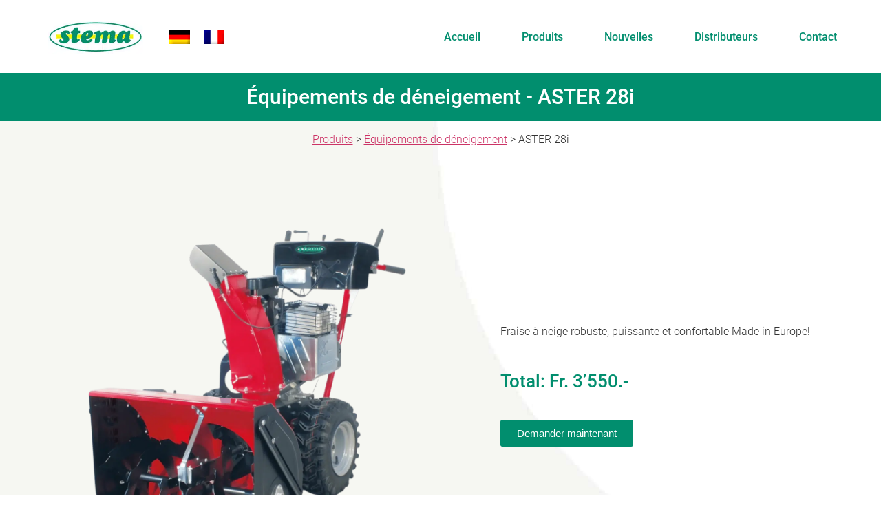

--- FILE ---
content_type: text/html; charset=UTF-8
request_url: https://www.stema.ch/fr/produits/equipements-de-deneigement/aster28i/
body_size: 31230
content:

<!DOCTYPE html>
<html lang="fr-FR">

<head><meta charset="UTF-8"><script>if(navigator.userAgent.match(/MSIE|Internet Explorer/i)||navigator.userAgent.match(/Trident\/7\..*?rv:11/i)){var href=document.location.href;if(!href.match(/[?&]nowprocket/)){if(href.indexOf("?")==-1){if(href.indexOf("#")==-1){document.location.href=href+"?nowprocket=1"}else{document.location.href=href.replace("#","?nowprocket=1#")}}else{if(href.indexOf("#")==-1){document.location.href=href+"&nowprocket=1"}else{document.location.href=href.replace("#","&nowprocket=1#")}}}}</script><script>(()=>{class RocketLazyLoadScripts{constructor(){this.v="2.0.3",this.userEvents=["keydown","keyup","mousedown","mouseup","mousemove","mouseover","mouseenter","mouseout","mouseleave","touchmove","touchstart","touchend","touchcancel","wheel","click","dblclick","input","visibilitychange"],this.attributeEvents=["onblur","onclick","oncontextmenu","ondblclick","onfocus","onmousedown","onmouseenter","onmouseleave","onmousemove","onmouseout","onmouseover","onmouseup","onmousewheel","onscroll","onsubmit"]}async t(){this.i(),this.o(),/iP(ad|hone)/.test(navigator.userAgent)&&this.h(),this.u(),this.l(this),this.m(),this.k(this),this.p(this),this._(),await Promise.all([this.R(),this.L()]),this.lastBreath=Date.now(),this.S(this),this.P(),this.D(),this.O(),this.M(),await this.C(this.delayedScripts.normal),await this.C(this.delayedScripts.defer),await this.C(this.delayedScripts.async),this.F("domReady"),await this.T(),await this.j(),await this.I(),this.F("windowLoad"),await this.A(),window.dispatchEvent(new Event("rocket-allScriptsLoaded")),this.everythingLoaded=!0,this.lastTouchEnd&&await new Promise((t=>setTimeout(t,500-Date.now()+this.lastTouchEnd))),this.H(),this.F("all"),this.U(),this.W()}i(){this.CSPIssue=sessionStorage.getItem("rocketCSPIssue"),document.addEventListener("securitypolicyviolation",(t=>{this.CSPIssue||"script-src-elem"!==t.violatedDirective||"data"!==t.blockedURI||(this.CSPIssue=!0,sessionStorage.setItem("rocketCSPIssue",!0))}),{isRocket:!0})}o(){window.addEventListener("pageshow",(t=>{this.persisted=t.persisted,this.realWindowLoadedFired=!0}),{isRocket:!0}),window.addEventListener("pagehide",(()=>{this.onFirstUserAction=null}),{isRocket:!0})}h(){let t;function e(e){t=e}window.addEventListener("touchstart",e,{isRocket:!0}),window.addEventListener("touchend",(function i(o){Math.abs(o.changedTouches[0].pageX-t.changedTouches[0].pageX)<10&&Math.abs(o.changedTouches[0].pageY-t.changedTouches[0].pageY)<10&&o.timeStamp-t.timeStamp<200&&(o.target.dispatchEvent(new PointerEvent("click",{target:o.target,bubbles:!0,cancelable:!0,detail:1})),event.preventDefault(),window.removeEventListener("touchstart",e,{isRocket:!0}),window.removeEventListener("touchend",i,{isRocket:!0}))}),{isRocket:!0})}q(t){this.userActionTriggered||("mousemove"!==t.type||this.firstMousemoveIgnored?"keyup"===t.type||"mouseover"===t.type||"mouseout"===t.type||(this.userActionTriggered=!0,this.onFirstUserAction&&this.onFirstUserAction()):this.firstMousemoveIgnored=!0),"click"===t.type&&t.preventDefault(),this.savedUserEvents.length>0&&(t.stopPropagation(),t.stopImmediatePropagation()),"touchstart"===this.lastEvent&&"touchend"===t.type&&(this.lastTouchEnd=Date.now()),"click"===t.type&&(this.lastTouchEnd=0),this.lastEvent=t.type,this.savedUserEvents.push(t)}u(){this.savedUserEvents=[],this.userEventHandler=this.q.bind(this),this.userEvents.forEach((t=>window.addEventListener(t,this.userEventHandler,{passive:!1,isRocket:!0})))}U(){this.userEvents.forEach((t=>window.removeEventListener(t,this.userEventHandler,{passive:!1,isRocket:!0}))),this.savedUserEvents.forEach((t=>{t.target.dispatchEvent(new window[t.constructor.name](t.type,t))}))}m(){this.eventsMutationObserver=new MutationObserver((t=>{const e="return false";for(const i of t){if("attributes"===i.type){const t=i.target.getAttribute(i.attributeName);t&&t!==e&&(i.target.setAttribute("data-rocket-"+i.attributeName,t),i.target["rocket"+i.attributeName]=new Function("event",t),i.target.setAttribute(i.attributeName,e))}"childList"===i.type&&i.addedNodes.forEach((t=>{if(t.nodeType===Node.ELEMENT_NODE)for(const i of t.attributes)this.attributeEvents.includes(i.name)&&i.value&&""!==i.value&&(t.setAttribute("data-rocket-"+i.name,i.value),t["rocket"+i.name]=new Function("event",i.value),t.setAttribute(i.name,e))}))}})),this.eventsMutationObserver.observe(document,{subtree:!0,childList:!0,attributeFilter:this.attributeEvents})}H(){this.eventsMutationObserver.disconnect(),this.attributeEvents.forEach((t=>{document.querySelectorAll("[data-rocket-"+t+"]").forEach((e=>{e.setAttribute(t,e.getAttribute("data-rocket-"+t)),e.removeAttribute("data-rocket-"+t)}))}))}k(t){Object.defineProperty(HTMLElement.prototype,"onclick",{get(){return this.rocketonclick||null},set(e){this.rocketonclick=e,this.setAttribute(t.everythingLoaded?"onclick":"data-rocket-onclick","this.rocketonclick(event)")}})}S(t){function e(e,i){let o=e[i];e[i]=null,Object.defineProperty(e,i,{get:()=>o,set(s){t.everythingLoaded?o=s:e["rocket"+i]=o=s}})}e(document,"onreadystatechange"),e(window,"onload"),e(window,"onpageshow");try{Object.defineProperty(document,"readyState",{get:()=>t.rocketReadyState,set(e){t.rocketReadyState=e},configurable:!0}),document.readyState="loading"}catch(t){console.log("WPRocket DJE readyState conflict, bypassing")}}l(t){this.originalAddEventListener=EventTarget.prototype.addEventListener,this.originalRemoveEventListener=EventTarget.prototype.removeEventListener,this.savedEventListeners=[],EventTarget.prototype.addEventListener=function(e,i,o){o&&o.isRocket||!t.B(e,this)&&!t.userEvents.includes(e)||t.B(e,this)&&!t.userActionTriggered||e.startsWith("rocket-")||t.everythingLoaded?t.originalAddEventListener.call(this,e,i,o):t.savedEventListeners.push({target:this,remove:!1,type:e,func:i,options:o})},EventTarget.prototype.removeEventListener=function(e,i,o){o&&o.isRocket||!t.B(e,this)&&!t.userEvents.includes(e)||t.B(e,this)&&!t.userActionTriggered||e.startsWith("rocket-")||t.everythingLoaded?t.originalRemoveEventListener.call(this,e,i,o):t.savedEventListeners.push({target:this,remove:!0,type:e,func:i,options:o})}}F(t){"all"===t&&(EventTarget.prototype.addEventListener=this.originalAddEventListener,EventTarget.prototype.removeEventListener=this.originalRemoveEventListener),this.savedEventListeners=this.savedEventListeners.filter((e=>{let i=e.type,o=e.target||window;return"domReady"===t&&"DOMContentLoaded"!==i&&"readystatechange"!==i||("windowLoad"===t&&"load"!==i&&"readystatechange"!==i&&"pageshow"!==i||(this.B(i,o)&&(i="rocket-"+i),e.remove?o.removeEventListener(i,e.func,e.options):o.addEventListener(i,e.func,e.options),!1))}))}p(t){let e;function i(e){return t.everythingLoaded?e:e.split(" ").map((t=>"load"===t||t.startsWith("load.")?"rocket-jquery-load":t)).join(" ")}function o(o){function s(e){const s=o.fn[e];o.fn[e]=o.fn.init.prototype[e]=function(){return this[0]===window&&t.userActionTriggered&&("string"==typeof arguments[0]||arguments[0]instanceof String?arguments[0]=i(arguments[0]):"object"==typeof arguments[0]&&Object.keys(arguments[0]).forEach((t=>{const e=arguments[0][t];delete arguments[0][t],arguments[0][i(t)]=e}))),s.apply(this,arguments),this}}if(o&&o.fn&&!t.allJQueries.includes(o)){const e={DOMContentLoaded:[],"rocket-DOMContentLoaded":[]};for(const t in e)document.addEventListener(t,(()=>{e[t].forEach((t=>t()))}),{isRocket:!0});o.fn.ready=o.fn.init.prototype.ready=function(i){function s(){parseInt(o.fn.jquery)>2?setTimeout((()=>i.bind(document)(o))):i.bind(document)(o)}return t.realDomReadyFired?!t.userActionTriggered||t.fauxDomReadyFired?s():e["rocket-DOMContentLoaded"].push(s):e.DOMContentLoaded.push(s),o([])},s("on"),s("one"),s("off"),t.allJQueries.push(o)}e=o}t.allJQueries=[],o(window.jQuery),Object.defineProperty(window,"jQuery",{get:()=>e,set(t){o(t)}})}P(){const t=new Map;document.write=document.writeln=function(e){const i=document.currentScript,o=document.createRange(),s=i.parentElement;let n=t.get(i);void 0===n&&(n=i.nextSibling,t.set(i,n));const c=document.createDocumentFragment();o.setStart(c,0),c.appendChild(o.createContextualFragment(e)),s.insertBefore(c,n)}}async R(){return new Promise((t=>{this.userActionTriggered?t():this.onFirstUserAction=t}))}async L(){return new Promise((t=>{document.addEventListener("DOMContentLoaded",(()=>{this.realDomReadyFired=!0,t()}),{isRocket:!0})}))}async I(){return this.realWindowLoadedFired?Promise.resolve():new Promise((t=>{window.addEventListener("load",t,{isRocket:!0})}))}M(){this.pendingScripts=[];this.scriptsMutationObserver=new MutationObserver((t=>{for(const e of t)e.addedNodes.forEach((t=>{"SCRIPT"!==t.tagName||t.noModule||t.isWPRocket||this.pendingScripts.push({script:t,promise:new Promise((e=>{const i=()=>{const i=this.pendingScripts.findIndex((e=>e.script===t));i>=0&&this.pendingScripts.splice(i,1),e()};t.addEventListener("load",i,{isRocket:!0}),t.addEventListener("error",i,{isRocket:!0}),setTimeout(i,1e3)}))})}))})),this.scriptsMutationObserver.observe(document,{childList:!0,subtree:!0})}async j(){await this.J(),this.pendingScripts.length?(await this.pendingScripts[0].promise,await this.j()):this.scriptsMutationObserver.disconnect()}D(){this.delayedScripts={normal:[],async:[],defer:[]},document.querySelectorAll("script[type$=rocketlazyloadscript]").forEach((t=>{t.hasAttribute("data-rocket-src")?t.hasAttribute("async")&&!1!==t.async?this.delayedScripts.async.push(t):t.hasAttribute("defer")&&!1!==t.defer||"module"===t.getAttribute("data-rocket-type")?this.delayedScripts.defer.push(t):this.delayedScripts.normal.push(t):this.delayedScripts.normal.push(t)}))}async _(){await this.L();let t=[];document.querySelectorAll("script[type$=rocketlazyloadscript][data-rocket-src]").forEach((e=>{let i=e.getAttribute("data-rocket-src");if(i&&!i.startsWith("data:")){i.startsWith("//")&&(i=location.protocol+i);try{const o=new URL(i).origin;o!==location.origin&&t.push({src:o,crossOrigin:e.crossOrigin||"module"===e.getAttribute("data-rocket-type")})}catch(t){}}})),t=[...new Map(t.map((t=>[JSON.stringify(t),t]))).values()],this.N(t,"preconnect")}async $(t){if(await this.G(),!0!==t.noModule||!("noModule"in HTMLScriptElement.prototype))return new Promise((e=>{let i;function o(){(i||t).setAttribute("data-rocket-status","executed"),e()}try{if(navigator.userAgent.includes("Firefox/")||""===navigator.vendor||this.CSPIssue)i=document.createElement("script"),[...t.attributes].forEach((t=>{let e=t.nodeName;"type"!==e&&("data-rocket-type"===e&&(e="type"),"data-rocket-src"===e&&(e="src"),i.setAttribute(e,t.nodeValue))})),t.text&&(i.text=t.text),t.nonce&&(i.nonce=t.nonce),i.hasAttribute("src")?(i.addEventListener("load",o,{isRocket:!0}),i.addEventListener("error",(()=>{i.setAttribute("data-rocket-status","failed-network"),e()}),{isRocket:!0}),setTimeout((()=>{i.isConnected||e()}),1)):(i.text=t.text,o()),i.isWPRocket=!0,t.parentNode.replaceChild(i,t);else{const i=t.getAttribute("data-rocket-type"),s=t.getAttribute("data-rocket-src");i?(t.type=i,t.removeAttribute("data-rocket-type")):t.removeAttribute("type"),t.addEventListener("load",o,{isRocket:!0}),t.addEventListener("error",(i=>{this.CSPIssue&&i.target.src.startsWith("data:")?(console.log("WPRocket: CSP fallback activated"),t.removeAttribute("src"),this.$(t).then(e)):(t.setAttribute("data-rocket-status","failed-network"),e())}),{isRocket:!0}),s?(t.fetchPriority="high",t.removeAttribute("data-rocket-src"),t.src=s):t.src="data:text/javascript;base64,"+window.btoa(unescape(encodeURIComponent(t.text)))}}catch(i){t.setAttribute("data-rocket-status","failed-transform"),e()}}));t.setAttribute("data-rocket-status","skipped")}async C(t){const e=t.shift();return e?(e.isConnected&&await this.$(e),this.C(t)):Promise.resolve()}O(){this.N([...this.delayedScripts.normal,...this.delayedScripts.defer,...this.delayedScripts.async],"preload")}N(t,e){this.trash=this.trash||[];let i=!0;var o=document.createDocumentFragment();t.forEach((t=>{const s=t.getAttribute&&t.getAttribute("data-rocket-src")||t.src;if(s&&!s.startsWith("data:")){const n=document.createElement("link");n.href=s,n.rel=e,"preconnect"!==e&&(n.as="script",n.fetchPriority=i?"high":"low"),t.getAttribute&&"module"===t.getAttribute("data-rocket-type")&&(n.crossOrigin=!0),t.crossOrigin&&(n.crossOrigin=t.crossOrigin),t.integrity&&(n.integrity=t.integrity),t.nonce&&(n.nonce=t.nonce),o.appendChild(n),this.trash.push(n),i=!1}})),document.head.appendChild(o)}W(){this.trash.forEach((t=>t.remove()))}async T(){try{document.readyState="interactive"}catch(t){}this.fauxDomReadyFired=!0;try{await this.G(),document.dispatchEvent(new Event("rocket-readystatechange")),await this.G(),document.rocketonreadystatechange&&document.rocketonreadystatechange(),await this.G(),document.dispatchEvent(new Event("rocket-DOMContentLoaded")),await this.G(),window.dispatchEvent(new Event("rocket-DOMContentLoaded"))}catch(t){console.error(t)}}async A(){try{document.readyState="complete"}catch(t){}try{await this.G(),document.dispatchEvent(new Event("rocket-readystatechange")),await this.G(),document.rocketonreadystatechange&&document.rocketonreadystatechange(),await this.G(),window.dispatchEvent(new Event("rocket-load")),await this.G(),window.rocketonload&&window.rocketonload(),await this.G(),this.allJQueries.forEach((t=>t(window).trigger("rocket-jquery-load"))),await this.G();const t=new Event("rocket-pageshow");t.persisted=this.persisted,window.dispatchEvent(t),await this.G(),window.rocketonpageshow&&window.rocketonpageshow({persisted:this.persisted})}catch(t){console.error(t)}}async G(){Date.now()-this.lastBreath>45&&(await this.J(),this.lastBreath=Date.now())}async J(){return document.hidden?new Promise((t=>setTimeout(t))):new Promise((t=>requestAnimationFrame(t)))}B(t,e){return e===document&&"readystatechange"===t||(e===document&&"DOMContentLoaded"===t||(e===window&&"DOMContentLoaded"===t||(e===window&&"load"===t||e===window&&"pageshow"===t)))}static run(){(new RocketLazyLoadScripts).t()}}RocketLazyLoadScripts.run()})();</script>
	
	<meta name="viewport" content="width=device-width, initial-scale=1.0" />
		<meta name='robots' content='index, follow, max-image-preview:large, max-snippet:-1, max-video-preview:-1' />
	<style>img:is([sizes="auto" i], [sizes^="auto," i]) { contain-intrinsic-size: 3000px 1500px }</style>
	<link rel="alternate" hreflang="de" href="https://www.stema.ch/produkte/winterdienstgeraete/aster28i/" />
<link rel="alternate" hreflang="fr" href="https://www.stema.ch/fr/produits/equipements-de-deneigement/aster28i/" />
<link rel="alternate" hreflang="x-default" href="https://www.stema.ch/produkte/winterdienstgeraete/aster28i/" />

	<!-- This site is optimized with the Yoast SEO plugin v26.0 - https://yoast.com/wordpress/plugins/seo/ -->
	<title>ASTER28i - Stema Motorger&auml;te</title>
	<link rel="canonical" href="https://www.stema.ch/fr/produits/equipements-de-deneigement/aster28i/" />
	<meta property="og:locale" content="fr_FR" />
	<meta property="og:type" content="article" />
	<meta property="og:title" content="ASTER28i - Stema Motorger&auml;te" />
	<meta property="og:description" content="Équipements de déneigement &#8211; ASTER 28i Produits &gt; Équipements de déneigement &gt; ASTER 28i Fraise à neige robuste, puissante et confortable Made in Europe! Total: Fr. 3&rsquo;550.- Demander maintenant Données techniques Moteur: SUBARU SX30 &#8211; 9.5 cvDémarreur: électriqueEclairage de travail: ouiCapacité du réservoir: 6.1 lChauffage de poignée: ouiPropulsion: transmission 6V + 2RDifférentiel: blocage automatiquePneus: 16&#215;6.50-8Largeur [&hellip;]" />
	<meta property="og:url" content="https://www.stema.ch/fr/produits/equipements-de-deneigement/aster28i/" />
	<meta property="og:site_name" content="Stema Motorger&auml;te" />
	<meta property="article:modified_time" content="2024-03-26T12:07:41+00:00" />
	<meta property="og:image" content="https://www.stema.ch/wp-content/uploads/2024/02/Winterdienstgeraete-ASTER28i-Hauptbild-transparent-1-1024x1024.png" />
	<meta name="twitter:card" content="summary_large_image" />
	<meta name="twitter:label1" content="Durée de lecture estimée" />
	<meta name="twitter:data1" content="2 minutes" />
	<script type="application/ld+json" class="yoast-schema-graph">{"@context":"https://schema.org","@graph":[{"@type":"WebPage","@id":"https://www.stema.ch/fr/produits/equipements-de-deneigement/aster28i/","url":"https://www.stema.ch/fr/produits/equipements-de-deneigement/aster28i/","name":"ASTER28i - Stema Motorger&auml;te","isPartOf":{"@id":"https://www.stema.ch/fr/#website"},"primaryImageOfPage":{"@id":"https://www.stema.ch/fr/produits/equipements-de-deneigement/aster28i/#primaryimage"},"image":{"@id":"https://www.stema.ch/fr/produits/equipements-de-deneigement/aster28i/#primaryimage"},"thumbnailUrl":"https://www.stema.ch/wp-content/uploads/2024/02/Winterdienstgeraete-ASTER28i-Hauptbild-transparent-1-1024x1024.png","datePublished":"2024-02-20T13:31:19+00:00","dateModified":"2024-03-26T12:07:41+00:00","breadcrumb":{"@id":"https://www.stema.ch/fr/produits/equipements-de-deneigement/aster28i/#breadcrumb"},"inLanguage":"fr-FR","potentialAction":[{"@type":"ReadAction","target":["https://www.stema.ch/fr/produits/equipements-de-deneigement/aster28i/"]}]},{"@type":"ImageObject","inLanguage":"fr-FR","@id":"https://www.stema.ch/fr/produits/equipements-de-deneigement/aster28i/#primaryimage","url":"https://www.stema.ch/wp-content/uploads/2024/02/Winterdienstgeraete-ASTER28i-Hauptbild-transparent-1-1024x1024.png","contentUrl":"https://www.stema.ch/wp-content/uploads/2024/02/Winterdienstgeraete-ASTER28i-Hauptbild-transparent-1-1024x1024.png"},{"@type":"BreadcrumbList","@id":"https://www.stema.ch/fr/produits/equipements-de-deneigement/aster28i/#breadcrumb","itemListElement":[{"@type":"ListItem","position":1,"name":"Startseite","item":"https://www.stema.ch/fr/accueil/"},{"@type":"ListItem","position":2,"name":"Produits","item":"https://www.stema.ch/fr/produits/"},{"@type":"ListItem","position":3,"name":"Équipements de déneigement","item":"https://www.stema.ch/fr/produkte/winterdienstgeraete/"},{"@type":"ListItem","position":4,"name":"ASTER28i"}]},{"@type":"WebSite","@id":"https://www.stema.ch/fr/#website","url":"https://www.stema.ch/fr/","name":"Stema Motorger&auml;te","description":"Grossh&auml;ndler f&uuml;r hochstehende Motorger&auml;te","publisher":{"@id":"https://www.stema.ch/fr/#organization"},"potentialAction":[{"@type":"SearchAction","target":{"@type":"EntryPoint","urlTemplate":"https://www.stema.ch/fr/?s={search_term_string}"},"query-input":{"@type":"PropertyValueSpecification","valueRequired":true,"valueName":"search_term_string"}}],"inLanguage":"fr-FR"},{"@type":"Organization","@id":"https://www.stema.ch/fr/#organization","name":"Stema Motorger&auml;te","url":"https://www.stema.ch/fr/","logo":{"@type":"ImageObject","inLanguage":"fr-FR","@id":"https://www.stema.ch/fr/#/schema/logo/image/","url":"https://www.stema.ch/wp-content/uploads/2024/01/cropped-logo-klein.jpg","contentUrl":"https://www.stema.ch/wp-content/uploads/2024/01/cropped-logo-klein.jpg","width":256,"height":86,"caption":"Stema Motorger&auml;te"},"image":{"@id":"https://www.stema.ch/fr/#/schema/logo/image/"}}]}</script>
	<!-- / Yoast SEO plugin. -->



<link rel="alternate" type="application/rss+xml" title="Stema Motorger&auml;te &raquo; Flux" href="https://www.stema.ch/fr/feed/" />
<link rel="alternate" type="application/rss+xml" title="Stema Motorger&auml;te &raquo; Flux des commentaires" href="https://www.stema.ch/fr/comments/feed/" />
<link rel='stylesheet' id='elementor-frontend-css' href='https://www.stema.ch/wp-content/plugins/elementor/assets/css/frontend.min.css?ver=3.32.3' media='all' />
<link rel='stylesheet' id='elementor-post-33-css' href='https://www.stema.ch/wp-content/uploads/elementor/css/post-33.css?ver=1761632872' media='all' />
<link rel='stylesheet' id='elementor-post-70-css' href='https://www.stema.ch/wp-content/uploads/elementor/css/post-70.css?ver=1761632872' media='all' />
<style id='cf-frontend-style-inline-css'>
@font-face {
	font-family: 'Roboto Medium';
	font-weight: 400;
	src: url('https://www.stema.ch/wp-content/uploads/2024/01/Roboto-Medium.ttf') format('truetype');
}
@font-face {
	font-family: 'Roboto Light';
	font-weight: 400;
	src: url('https://www.stema.ch/wp-content/uploads/2024/01/Roboto-Light.ttf') format('truetype');
}
</style>
<link data-minify="1" rel='stylesheet' id='hfe-widgets-style-css' href='https://www.stema.ch/wp-content/cache/min/1/wp-content/plugins/header-footer-elementor/inc/widgets-css/frontend.css?ver=1733913707' media='all' />
<style id='wp-emoji-styles-inline-css'>

	img.wp-smiley, img.emoji {
		display: inline !important;
		border: none !important;
		box-shadow: none !important;
		height: 1em !important;
		width: 1em !important;
		margin: 0 0.07em !important;
		vertical-align: -0.1em !important;
		background: none !important;
		padding: 0 !important;
	}
</style>
<style id='global-styles-inline-css'>
:root{--wp--preset--aspect-ratio--square: 1;--wp--preset--aspect-ratio--4-3: 4/3;--wp--preset--aspect-ratio--3-4: 3/4;--wp--preset--aspect-ratio--3-2: 3/2;--wp--preset--aspect-ratio--2-3: 2/3;--wp--preset--aspect-ratio--16-9: 16/9;--wp--preset--aspect-ratio--9-16: 9/16;--wp--preset--color--black: #000000;--wp--preset--color--cyan-bluish-gray: #abb8c3;--wp--preset--color--white: #ffffff;--wp--preset--color--pale-pink: #f78da7;--wp--preset--color--vivid-red: #cf2e2e;--wp--preset--color--luminous-vivid-orange: #ff6900;--wp--preset--color--luminous-vivid-amber: #fcb900;--wp--preset--color--light-green-cyan: #7bdcb5;--wp--preset--color--vivid-green-cyan: #00d084;--wp--preset--color--pale-cyan-blue: #8ed1fc;--wp--preset--color--vivid-cyan-blue: #0693e3;--wp--preset--color--vivid-purple: #9b51e0;--wp--preset--gradient--vivid-cyan-blue-to-vivid-purple: linear-gradient(135deg,rgba(6,147,227,1) 0%,rgb(155,81,224) 100%);--wp--preset--gradient--light-green-cyan-to-vivid-green-cyan: linear-gradient(135deg,rgb(122,220,180) 0%,rgb(0,208,130) 100%);--wp--preset--gradient--luminous-vivid-amber-to-luminous-vivid-orange: linear-gradient(135deg,rgba(252,185,0,1) 0%,rgba(255,105,0,1) 100%);--wp--preset--gradient--luminous-vivid-orange-to-vivid-red: linear-gradient(135deg,rgba(255,105,0,1) 0%,rgb(207,46,46) 100%);--wp--preset--gradient--very-light-gray-to-cyan-bluish-gray: linear-gradient(135deg,rgb(238,238,238) 0%,rgb(169,184,195) 100%);--wp--preset--gradient--cool-to-warm-spectrum: linear-gradient(135deg,rgb(74,234,220) 0%,rgb(151,120,209) 20%,rgb(207,42,186) 40%,rgb(238,44,130) 60%,rgb(251,105,98) 80%,rgb(254,248,76) 100%);--wp--preset--gradient--blush-light-purple: linear-gradient(135deg,rgb(255,206,236) 0%,rgb(152,150,240) 100%);--wp--preset--gradient--blush-bordeaux: linear-gradient(135deg,rgb(254,205,165) 0%,rgb(254,45,45) 50%,rgb(107,0,62) 100%);--wp--preset--gradient--luminous-dusk: linear-gradient(135deg,rgb(255,203,112) 0%,rgb(199,81,192) 50%,rgb(65,88,208) 100%);--wp--preset--gradient--pale-ocean: linear-gradient(135deg,rgb(255,245,203) 0%,rgb(182,227,212) 50%,rgb(51,167,181) 100%);--wp--preset--gradient--electric-grass: linear-gradient(135deg,rgb(202,248,128) 0%,rgb(113,206,126) 100%);--wp--preset--gradient--midnight: linear-gradient(135deg,rgb(2,3,129) 0%,rgb(40,116,252) 100%);--wp--preset--font-size--small: 13px;--wp--preset--font-size--medium: 20px;--wp--preset--font-size--large: 36px;--wp--preset--font-size--x-large: 42px;--wp--preset--spacing--20: 0.44rem;--wp--preset--spacing--30: 0.67rem;--wp--preset--spacing--40: 1rem;--wp--preset--spacing--50: 1.5rem;--wp--preset--spacing--60: 2.25rem;--wp--preset--spacing--70: 3.38rem;--wp--preset--spacing--80: 5.06rem;--wp--preset--shadow--natural: 6px 6px 9px rgba(0, 0, 0, 0.2);--wp--preset--shadow--deep: 12px 12px 50px rgba(0, 0, 0, 0.4);--wp--preset--shadow--sharp: 6px 6px 0px rgba(0, 0, 0, 0.2);--wp--preset--shadow--outlined: 6px 6px 0px -3px rgba(255, 255, 255, 1), 6px 6px rgba(0, 0, 0, 1);--wp--preset--shadow--crisp: 6px 6px 0px rgba(0, 0, 0, 1);}:root { --wp--style--global--content-size: 800px;--wp--style--global--wide-size: 1200px; }:where(body) { margin: 0; }.wp-site-blocks > .alignleft { float: left; margin-right: 2em; }.wp-site-blocks > .alignright { float: right; margin-left: 2em; }.wp-site-blocks > .aligncenter { justify-content: center; margin-left: auto; margin-right: auto; }:where(.wp-site-blocks) > * { margin-block-start: 24px; margin-block-end: 0; }:where(.wp-site-blocks) > :first-child { margin-block-start: 0; }:where(.wp-site-blocks) > :last-child { margin-block-end: 0; }:root { --wp--style--block-gap: 24px; }:root :where(.is-layout-flow) > :first-child{margin-block-start: 0;}:root :where(.is-layout-flow) > :last-child{margin-block-end: 0;}:root :where(.is-layout-flow) > *{margin-block-start: 24px;margin-block-end: 0;}:root :where(.is-layout-constrained) > :first-child{margin-block-start: 0;}:root :where(.is-layout-constrained) > :last-child{margin-block-end: 0;}:root :where(.is-layout-constrained) > *{margin-block-start: 24px;margin-block-end: 0;}:root :where(.is-layout-flex){gap: 24px;}:root :where(.is-layout-grid){gap: 24px;}.is-layout-flow > .alignleft{float: left;margin-inline-start: 0;margin-inline-end: 2em;}.is-layout-flow > .alignright{float: right;margin-inline-start: 2em;margin-inline-end: 0;}.is-layout-flow > .aligncenter{margin-left: auto !important;margin-right: auto !important;}.is-layout-constrained > .alignleft{float: left;margin-inline-start: 0;margin-inline-end: 2em;}.is-layout-constrained > .alignright{float: right;margin-inline-start: 2em;margin-inline-end: 0;}.is-layout-constrained > .aligncenter{margin-left: auto !important;margin-right: auto !important;}.is-layout-constrained > :where(:not(.alignleft):not(.alignright):not(.alignfull)){max-width: var(--wp--style--global--content-size);margin-left: auto !important;margin-right: auto !important;}.is-layout-constrained > .alignwide{max-width: var(--wp--style--global--wide-size);}body .is-layout-flex{display: flex;}.is-layout-flex{flex-wrap: wrap;align-items: center;}.is-layout-flex > :is(*, div){margin: 0;}body .is-layout-grid{display: grid;}.is-layout-grid > :is(*, div){margin: 0;}body{padding-top: 0px;padding-right: 0px;padding-bottom: 0px;padding-left: 0px;}a:where(:not(.wp-element-button)){text-decoration: underline;}:root :where(.wp-element-button, .wp-block-button__link){background-color: #32373c;border-width: 0;color: #fff;font-family: inherit;font-size: inherit;line-height: inherit;padding: calc(0.667em + 2px) calc(1.333em + 2px);text-decoration: none;}.has-black-color{color: var(--wp--preset--color--black) !important;}.has-cyan-bluish-gray-color{color: var(--wp--preset--color--cyan-bluish-gray) !important;}.has-white-color{color: var(--wp--preset--color--white) !important;}.has-pale-pink-color{color: var(--wp--preset--color--pale-pink) !important;}.has-vivid-red-color{color: var(--wp--preset--color--vivid-red) !important;}.has-luminous-vivid-orange-color{color: var(--wp--preset--color--luminous-vivid-orange) !important;}.has-luminous-vivid-amber-color{color: var(--wp--preset--color--luminous-vivid-amber) !important;}.has-light-green-cyan-color{color: var(--wp--preset--color--light-green-cyan) !important;}.has-vivid-green-cyan-color{color: var(--wp--preset--color--vivid-green-cyan) !important;}.has-pale-cyan-blue-color{color: var(--wp--preset--color--pale-cyan-blue) !important;}.has-vivid-cyan-blue-color{color: var(--wp--preset--color--vivid-cyan-blue) !important;}.has-vivid-purple-color{color: var(--wp--preset--color--vivid-purple) !important;}.has-black-background-color{background-color: var(--wp--preset--color--black) !important;}.has-cyan-bluish-gray-background-color{background-color: var(--wp--preset--color--cyan-bluish-gray) !important;}.has-white-background-color{background-color: var(--wp--preset--color--white) !important;}.has-pale-pink-background-color{background-color: var(--wp--preset--color--pale-pink) !important;}.has-vivid-red-background-color{background-color: var(--wp--preset--color--vivid-red) !important;}.has-luminous-vivid-orange-background-color{background-color: var(--wp--preset--color--luminous-vivid-orange) !important;}.has-luminous-vivid-amber-background-color{background-color: var(--wp--preset--color--luminous-vivid-amber) !important;}.has-light-green-cyan-background-color{background-color: var(--wp--preset--color--light-green-cyan) !important;}.has-vivid-green-cyan-background-color{background-color: var(--wp--preset--color--vivid-green-cyan) !important;}.has-pale-cyan-blue-background-color{background-color: var(--wp--preset--color--pale-cyan-blue) !important;}.has-vivid-cyan-blue-background-color{background-color: var(--wp--preset--color--vivid-cyan-blue) !important;}.has-vivid-purple-background-color{background-color: var(--wp--preset--color--vivid-purple) !important;}.has-black-border-color{border-color: var(--wp--preset--color--black) !important;}.has-cyan-bluish-gray-border-color{border-color: var(--wp--preset--color--cyan-bluish-gray) !important;}.has-white-border-color{border-color: var(--wp--preset--color--white) !important;}.has-pale-pink-border-color{border-color: var(--wp--preset--color--pale-pink) !important;}.has-vivid-red-border-color{border-color: var(--wp--preset--color--vivid-red) !important;}.has-luminous-vivid-orange-border-color{border-color: var(--wp--preset--color--luminous-vivid-orange) !important;}.has-luminous-vivid-amber-border-color{border-color: var(--wp--preset--color--luminous-vivid-amber) !important;}.has-light-green-cyan-border-color{border-color: var(--wp--preset--color--light-green-cyan) !important;}.has-vivid-green-cyan-border-color{border-color: var(--wp--preset--color--vivid-green-cyan) !important;}.has-pale-cyan-blue-border-color{border-color: var(--wp--preset--color--pale-cyan-blue) !important;}.has-vivid-cyan-blue-border-color{border-color: var(--wp--preset--color--vivid-cyan-blue) !important;}.has-vivid-purple-border-color{border-color: var(--wp--preset--color--vivid-purple) !important;}.has-vivid-cyan-blue-to-vivid-purple-gradient-background{background: var(--wp--preset--gradient--vivid-cyan-blue-to-vivid-purple) !important;}.has-light-green-cyan-to-vivid-green-cyan-gradient-background{background: var(--wp--preset--gradient--light-green-cyan-to-vivid-green-cyan) !important;}.has-luminous-vivid-amber-to-luminous-vivid-orange-gradient-background{background: var(--wp--preset--gradient--luminous-vivid-amber-to-luminous-vivid-orange) !important;}.has-luminous-vivid-orange-to-vivid-red-gradient-background{background: var(--wp--preset--gradient--luminous-vivid-orange-to-vivid-red) !important;}.has-very-light-gray-to-cyan-bluish-gray-gradient-background{background: var(--wp--preset--gradient--very-light-gray-to-cyan-bluish-gray) !important;}.has-cool-to-warm-spectrum-gradient-background{background: var(--wp--preset--gradient--cool-to-warm-spectrum) !important;}.has-blush-light-purple-gradient-background{background: var(--wp--preset--gradient--blush-light-purple) !important;}.has-blush-bordeaux-gradient-background{background: var(--wp--preset--gradient--blush-bordeaux) !important;}.has-luminous-dusk-gradient-background{background: var(--wp--preset--gradient--luminous-dusk) !important;}.has-pale-ocean-gradient-background{background: var(--wp--preset--gradient--pale-ocean) !important;}.has-electric-grass-gradient-background{background: var(--wp--preset--gradient--electric-grass) !important;}.has-midnight-gradient-background{background: var(--wp--preset--gradient--midnight) !important;}.has-small-font-size{font-size: var(--wp--preset--font-size--small) !important;}.has-medium-font-size{font-size: var(--wp--preset--font-size--medium) !important;}.has-large-font-size{font-size: var(--wp--preset--font-size--large) !important;}.has-x-large-font-size{font-size: var(--wp--preset--font-size--x-large) !important;}
:root :where(.wp-block-pullquote){font-size: 1.5em;line-height: 1.6;}
</style>
<link data-minify="1" rel='stylesheet' id='ef-style-css' href='https://www.stema.ch/wp-content/cache/min/1/wp-content/plugins/filter-for-elementor/ef-style.css?ver=1733913707' media='all' />
<link rel='stylesheet' id='wpml-legacy-horizontal-list-0-css' href='https://www.stema.ch/wp-content/plugins/sitepress-multilingual-cms/templates/language-switchers/legacy-list-horizontal/style.min.css?ver=1' media='all' />
<link data-minify="1" rel='stylesheet' id='hfe-style-css' href='https://www.stema.ch/wp-content/cache/min/1/wp-content/plugins/header-footer-elementor/assets/css/header-footer-elementor.css?ver=1733913707' media='all' />
<link rel='stylesheet' id='elementor-post-8-css' href='https://www.stema.ch/wp-content/uploads/elementor/css/post-8.css?ver=1761632872' media='all' />
<link data-minify="1" rel='stylesheet' id='she-header-style-css' href='https://www.stema.ch/wp-content/cache/min/1/wp-content/plugins/sticky-header-effects-for-elementor/assets/css/she-header-style.css?ver=1733913707' media='all' />
<link rel='stylesheet' id='widget-heading-css' href='https://www.stema.ch/wp-content/plugins/elementor/assets/css/widget-heading.min.css?ver=3.32.3' media='all' />
<link rel='stylesheet' id='widget-image-css' href='https://www.stema.ch/wp-content/plugins/elementor/assets/css/widget-image.min.css?ver=3.32.3' media='all' />
<link rel='stylesheet' id='elementor-post-6483-css' href='https://www.stema.ch/wp-content/uploads/elementor/css/post-6483.css?ver=1761638546' media='all' />
<link data-minify="1" rel='stylesheet' id='cms-navigation-style-base-css' href='https://www.stema.ch/wp-content/cache/min/1/wp-content/plugins/wpml-cms-nav/res/css/cms-navigation-base.css?ver=1733913707' media='screen' />
<link data-minify="1" rel='stylesheet' id='cms-navigation-style-css' href='https://www.stema.ch/wp-content/cache/min/1/wp-content/plugins/wpml-cms-nav/res/css/cms-navigation.css?ver=1733913708' media='screen' />
<link data-minify="1" rel='stylesheet' id='hello-elementor-css' href='https://www.stema.ch/wp-content/cache/min/1/wp-content/themes/hello-elementor/assets/css/reset.css?ver=1754660007' media='all' />
<link data-minify="1" rel='stylesheet' id='hello-elementor-theme-style-css' href='https://www.stema.ch/wp-content/cache/min/1/wp-content/themes/hello-elementor/assets/css/theme.css?ver=1754660007' media='all' />
<link data-minify="1" rel='stylesheet' id='hello-elementor-header-footer-css' href='https://www.stema.ch/wp-content/cache/min/1/wp-content/themes/hello-elementor/assets/css/header-footer.css?ver=1754660007' media='all' />
<link data-minify="1" rel='stylesheet' id='hfe-elementor-icons-css' href='https://www.stema.ch/wp-content/cache/min/1/wp-content/plugins/elementor/assets/lib/eicons/css/elementor-icons.min.css?ver=1743658955' media='all' />
<link rel='stylesheet' id='hfe-icons-list-css' href='https://www.stema.ch/wp-content/plugins/elementor/assets/css/widget-icon-list.min.css?ver=3.24.3' media='all' />
<link rel='stylesheet' id='hfe-social-icons-css' href='https://www.stema.ch/wp-content/plugins/elementor/assets/css/widget-social-icons.min.css?ver=3.24.0' media='all' />
<link data-minify="1" rel='stylesheet' id='hfe-social-share-icons-brands-css' href='https://www.stema.ch/wp-content/cache/min/1/wp-content/plugins/elementor/assets/lib/font-awesome/css/brands.css?ver=1733913708' media='all' />
<link data-minify="1" rel='stylesheet' id='hfe-social-share-icons-fontawesome-css' href='https://www.stema.ch/wp-content/cache/min/1/wp-content/plugins/elementor/assets/lib/font-awesome/css/fontawesome.css?ver=1733913708' media='all' />
<link data-minify="1" rel='stylesheet' id='hfe-nav-menu-icons-css' href='https://www.stema.ch/wp-content/cache/min/1/wp-content/plugins/elementor/assets/lib/font-awesome/css/solid.css?ver=1733913708' media='all' />
<link data-minify="1" rel='stylesheet' id='ekit-widget-styles-css' href='https://www.stema.ch/wp-content/cache/min/1/wp-content/plugins/elementskit-lite/widgets/init/assets/css/widget-styles.css?ver=1733913708' media='all' />
<link data-minify="1" rel='stylesheet' id='ekit-responsive-css' href='https://www.stema.ch/wp-content/cache/min/1/wp-content/plugins/elementskit-lite/widgets/init/assets/css/responsive.css?ver=1733913708' media='all' />
<link rel='stylesheet' id='eael-general-css' href='https://www.stema.ch/wp-content/plugins/essential-addons-for-elementor-lite/assets/front-end/css/view/general.min.css?ver=6.3.2' media='all' />
<script id="wpml-cookie-js-extra">
var wpml_cookies = {"wp-wpml_current_language":{"value":"fr","expires":1,"path":"\/"}};
var wpml_cookies = {"wp-wpml_current_language":{"value":"fr","expires":1,"path":"\/"}};
</script>
<script type="rocketlazyloadscript" data-minify="1" data-rocket-src="https://www.stema.ch/wp-content/cache/min/1/wp-content/plugins/sitepress-multilingual-cms/res/js/cookies/language-cookie.js?ver=1733913708" id="wpml-cookie-js" defer data-wp-strategy="defer"></script>
<script type="rocketlazyloadscript" data-rocket-src="https://www.stema.ch/wp-includes/js/jquery/jquery.min.js?ver=3.7.1" id="jquery-core-js" data-rocket-defer defer></script>
<script type="rocketlazyloadscript" data-rocket-src="https://www.stema.ch/wp-includes/js/jquery/jquery-migrate.min.js?ver=3.4.1" id="jquery-migrate-js" data-rocket-defer defer></script>
<script type="rocketlazyloadscript" id="jquery-js-after">window.addEventListener('DOMContentLoaded', function() {
!function($){"use strict";$(document).ready(function(){$(this).scrollTop()>100&&$(".hfe-scroll-to-top-wrap").removeClass("hfe-scroll-to-top-hide"),$(window).scroll(function(){$(this).scrollTop()<100?$(".hfe-scroll-to-top-wrap").fadeOut(300):$(".hfe-scroll-to-top-wrap").fadeIn(300)}),$(".hfe-scroll-to-top-wrap").on("click",function(){$("html, body").animate({scrollTop:0},300);return!1})})}(jQuery);
!function($){'use strict';$(document).ready(function(){var bar=$('.hfe-reading-progress-bar');if(!bar.length)return;$(window).on('scroll',function(){var s=$(window).scrollTop(),d=$(document).height()-$(window).height(),p=d? s/d*100:0;bar.css('width',p+'%')});});}(jQuery);
});</script>
<script type="rocketlazyloadscript" data-minify="1" data-rocket-src="https://www.stema.ch/wp-content/cache/min/1/wp-content/plugins/sticky-header-effects-for-elementor/assets/js/she-header.js?ver=1733913708" id="she-header-js" data-rocket-defer defer></script>
<link rel="https://api.w.org/" href="https://www.stema.ch/fr/wp-json/" /><link rel="alternate" title="JSON" type="application/json" href="https://www.stema.ch/fr/wp-json/wp/v2/pages/6483" /><link rel="EditURI" type="application/rsd+xml" title="RSD" href="https://www.stema.ch/xmlrpc.php?rsd" />
<meta name="generator" content="WordPress 6.8.3" />
<link rel='shortlink' href='https://www.stema.ch/fr/?p=6483' />
<link rel="alternate" title="oEmbed (JSON)" type="application/json+oembed" href="https://www.stema.ch/fr/wp-json/oembed/1.0/embed?url=https%3A%2F%2Fwww.stema.ch%2Ffr%2Fproduits%2Fequipements-de-deneigement%2Faster28i%2F" />
<link rel="alternate" title="oEmbed (XML)" type="text/xml+oembed" href="https://www.stema.ch/fr/wp-json/oembed/1.0/embed?url=https%3A%2F%2Fwww.stema.ch%2Ffr%2Fproduits%2Fequipements-de-deneigement%2Faster28i%2F&#038;format=xml" />
<meta name="generator" content="WPML ver:4.7.6 stt:4,3;" />
<meta name="generator" content="Elementor 3.32.3; features: e_font_icon_svg, additional_custom_breakpoints; settings: css_print_method-external, google_font-disabled, font_display-swap">
			<style>
				.e-con.e-parent:nth-of-type(n+4):not(.e-lazyloaded):not(.e-no-lazyload),
				.e-con.e-parent:nth-of-type(n+4):not(.e-lazyloaded):not(.e-no-lazyload) * {
					background-image: none !important;
				}
				@media screen and (max-height: 1024px) {
					.e-con.e-parent:nth-of-type(n+3):not(.e-lazyloaded):not(.e-no-lazyload),
					.e-con.e-parent:nth-of-type(n+3):not(.e-lazyloaded):not(.e-no-lazyload) * {
						background-image: none !important;
					}
				}
				@media screen and (max-height: 640px) {
					.e-con.e-parent:nth-of-type(n+2):not(.e-lazyloaded):not(.e-no-lazyload),
					.e-con.e-parent:nth-of-type(n+2):not(.e-lazyloaded):not(.e-no-lazyload) * {
						background-image: none !important;
					}
				}
			</style>
			<link rel="icon" href="https://www.stema.ch/wp-content/uploads/2024/04/cropped-Favicon-stema-32x32.jpg" sizes="32x32" />
<link rel="icon" href="https://www.stema.ch/wp-content/uploads/2024/04/cropped-Favicon-stema-192x192.jpg" sizes="192x192" />
<link rel="apple-touch-icon" href="https://www.stema.ch/wp-content/uploads/2024/04/cropped-Favicon-stema-180x180.jpg" />
<meta name="msapplication-TileImage" content="https://www.stema.ch/wp-content/uploads/2024/04/cropped-Favicon-stema-270x270.jpg" />
		<style id="wp-custom-css">
			/*automatische Silbentrennung*/
body {
 hyphens: auto;
}
/*Zusatzbilder Breite*/
@media screen and (min-width: 1025px) and (max-width: 1500px) {
	.zusatzbilder, .uebersichtbilder {
		padding-left: 10px !important;
		padding-right: 10px !important;
	}
}
@media screen and (min-width: 650px) and (max-width: 767px) {
	.uebersichtbilder {
		padding-left: 10% !important;
		padding-right: 10% !important;
	}
}
@media screen and (min-width: 665px) and (max-width: 767px) {
	.zusatzbilder {
		padding-left: 7% !important;
		padding-right: 7% !important;
	}
}

/*Login-Funktion*/
.post-password-form {
	width: 90%;
	padding-top: 10vw;
	padding-left: 5%;
	padding-right: 5%;
	padding-bottom: 10vw;
}

[type=button],[type=submit],button {
    color: #018e6e !important;
    border: 1px solid #018e6e!important;
}
[type=button]:focus,[type=button]:hover,[type=submit]:focus,[type=submit]:hover,button:focus,button:hover {
    color: #fff !important;
    background-color: #018e6e!important;
    text-decoration: none
}

.post-password-form > p > label {
	line-height: 2em !important;
	font-weight: 700;
}

/*Länder-Flaggen Desktop*/
.wpml-ls-flag {
	width: 30px !important;
	height: 20px !important;
}

/*Anker richtig setzen*/
html{
	 scroll-padding-top: 0px;
}

/*aktiviert smooth scrolling*/

html {
  scroll-behavior: smooth;
}

@media (prefers-reduced-motion: reduce) {
  html{
    scroll-behavior: auto;
  }
}
*[id] {
    scroll-margin-top: 250px
} 		</style>
		<noscript><style id="rocket-lazyload-nojs-css">.rll-youtube-player, [data-lazy-src]{display:none !important;}</style></noscript><meta name="generator" content="WP Rocket 3.19.3" data-wpr-features="wpr_delay_js wpr_defer_js wpr_minify_js wpr_lazyload_images wpr_image_dimensions wpr_minify_css wpr_preload_links wpr_desktop" /></head>

<body class="wp-singular page-template-default page page-id-6483 page-child parent-pageid-6404 wp-custom-logo wp-embed-responsive wp-theme-hello-elementor ehf-template-hello-elementor ehf-stylesheet-hello-elementor hello-elementor-default elementor-default elementor-kit-8 elementor-page elementor-page-6483">

	
			<a class="skip-link screen-reader-text" href="#content">
			Skip to content		</a>
	
	
	<div data-rocket-location-hash="0fb1fb1ed3221bfca8315146d6d8ce60" class="ekit-template-content-markup ekit-template-content-header ekit-template-content-theme-support">
				<div data-rocket-location-hash="84d608b8709d8459486a929bd6c6e692" data-elementor-type="wp-post" data-elementor-id="33" class="elementor elementor-33">
						<section class="elementor-section elementor-top-section elementor-element elementor-element-223b92a elementor-section-full_width elementor-hidden-tablet elementor-hidden-mobile she-header-yes elementor-section-height-default elementor-section-height-default" data-id="223b92a" data-element_type="section" data-settings="{&quot;background_show&quot;:&quot;yes&quot;,&quot;background&quot;:&quot;#FFFFFF&quot;,&quot;custom_height_header&quot;:{&quot;unit&quot;:&quot;px&quot;,&quot;size&quot;:65,&quot;sizes&quot;:[]},&quot;transparent&quot;:&quot;yes&quot;,&quot;shrink_header&quot;:&quot;yes&quot;,&quot;transparent_on&quot;:[&quot;desktop&quot;,&quot;tablet&quot;,&quot;mobile&quot;],&quot;scroll_distance&quot;:{&quot;unit&quot;:&quot;px&quot;,&quot;size&quot;:60,&quot;sizes&quot;:[]},&quot;scroll_distance_tablet&quot;:{&quot;unit&quot;:&quot;px&quot;,&quot;size&quot;:&quot;&quot;,&quot;sizes&quot;:[]},&quot;scroll_distance_mobile&quot;:{&quot;unit&quot;:&quot;px&quot;,&quot;size&quot;:&quot;&quot;,&quot;sizes&quot;:[]},&quot;she_offset_top&quot;:{&quot;unit&quot;:&quot;px&quot;,&quot;size&quot;:0,&quot;sizes&quot;:[]},&quot;she_offset_top_tablet&quot;:{&quot;unit&quot;:&quot;px&quot;,&quot;size&quot;:&quot;&quot;,&quot;sizes&quot;:[]},&quot;she_offset_top_mobile&quot;:{&quot;unit&quot;:&quot;px&quot;,&quot;size&quot;:&quot;&quot;,&quot;sizes&quot;:[]},&quot;she_width&quot;:{&quot;unit&quot;:&quot;%&quot;,&quot;size&quot;:100,&quot;sizes&quot;:[]},&quot;she_width_tablet&quot;:{&quot;unit&quot;:&quot;px&quot;,&quot;size&quot;:&quot;&quot;,&quot;sizes&quot;:[]},&quot;she_width_mobile&quot;:{&quot;unit&quot;:&quot;px&quot;,&quot;size&quot;:&quot;&quot;,&quot;sizes&quot;:[]},&quot;she_padding&quot;:{&quot;unit&quot;:&quot;px&quot;,&quot;top&quot;:0,&quot;right&quot;:&quot;&quot;,&quot;bottom&quot;:0,&quot;left&quot;:&quot;&quot;,&quot;isLinked&quot;:true},&quot;she_padding_tablet&quot;:{&quot;unit&quot;:&quot;px&quot;,&quot;top&quot;:&quot;&quot;,&quot;right&quot;:&quot;&quot;,&quot;bottom&quot;:&quot;&quot;,&quot;left&quot;:&quot;&quot;,&quot;isLinked&quot;:true},&quot;she_padding_mobile&quot;:{&quot;unit&quot;:&quot;px&quot;,&quot;top&quot;:&quot;&quot;,&quot;right&quot;:&quot;&quot;,&quot;bottom&quot;:&quot;&quot;,&quot;left&quot;:&quot;&quot;,&quot;isLinked&quot;:true},&quot;custom_height_header_tablet&quot;:{&quot;unit&quot;:&quot;px&quot;,&quot;size&quot;:&quot;&quot;,&quot;sizes&quot;:[]},&quot;custom_height_header_mobile&quot;:{&quot;unit&quot;:&quot;px&quot;,&quot;size&quot;:&quot;&quot;,&quot;sizes&quot;:[]}}">
						<div class="elementor-container elementor-column-gap-default">
					<div class="elementor-column elementor-col-33 elementor-top-column elementor-element elementor-element-8a2495f" data-id="8a2495f" data-element_type="column">
			<div class="elementor-widget-wrap elementor-element-populated">
						<div class="elementor-element elementor-element-d1be62a elementor-widget elementor-widget-image" data-id="d1be62a" data-element_type="widget" data-widget_type="image.default">
				<div class="elementor-widget-container">
																<a href="https://www.stema.ch/">
							<picture class="attachment-full size-full wp-image-35">
<source type="image/webp" data-lazy-srcset="https://www.stema.ch/wp-content/uploads/2024/01/logo-klein.jpg.webp"/>
<img width="259" height="89" src="data:image/svg+xml,%3Csvg%20xmlns='http://www.w3.org/2000/svg'%20viewBox='0%200%20259%2089'%3E%3C/svg%3E" alt="Logo stema MOTORGERÄTE" data-lazy-src="https://www.stema.ch/wp-content/uploads/2024/01/logo-klein.jpg"/><noscript><img width="259" height="89" src="https://www.stema.ch/wp-content/uploads/2024/01/logo-klein.jpg" alt="Logo stema MOTORGERÄTE"/></noscript>
</picture>
								</a>
															</div>
				</div>
					</div>
		</div>
				<div class="elementor-column elementor-col-33 elementor-top-column elementor-element elementor-element-6d96135" data-id="6d96135" data-element_type="column">
			<div class="elementor-widget-wrap elementor-element-populated">
						<div class="elementor-element elementor-element-b6a5326 elementor-widget elementor-widget-wpml-language-switcher" data-id="b6a5326" data-element_type="widget" data-widget_type="wpml-language-switcher.default">
				<div class="elementor-widget-container">
					<div class="wpml-elementor-ls">
<div class="wpml-ls-statics-shortcode_actions wpml-ls wpml-ls-legacy-list-horizontal">
	<ul><li class="wpml-ls-slot-shortcode_actions wpml-ls-item wpml-ls-item-de wpml-ls-first-item wpml-ls-item-legacy-list-horizontal">
				<a href="https://www.stema.ch/produkte/winterdienstgeraete/aster28i/" class="wpml-ls-link">
                                                        <img width="18" height="12"
            class="wpml-ls-flag"
            src="data:image/svg+xml,%3Csvg%20xmlns='http://www.w3.org/2000/svg'%20viewBox='0%200%2018%2012'%3E%3C/svg%3E"
            alt="Allemand"
           
           
    data-lazy-src="https://www.stema.ch/wp-content/plugins/sitepress-multilingual-cms/res/flags/de.png" /><noscript><img width="18" height="12"
            class="wpml-ls-flag"
            src="https://www.stema.ch/wp-content/plugins/sitepress-multilingual-cms/res/flags/de.png"
            alt="Allemand"
           
           
    /></noscript></a>
			</li><li class="wpml-ls-slot-shortcode_actions wpml-ls-item wpml-ls-item-fr wpml-ls-current-language wpml-ls-last-item wpml-ls-item-legacy-list-horizontal">
				<a href="https://www.stema.ch/fr/produits/equipements-de-deneigement/aster28i/" class="wpml-ls-link">
                                                        <img width="18" height="12"
            class="wpml-ls-flag"
            src="data:image/svg+xml,%3Csvg%20xmlns='http://www.w3.org/2000/svg'%20viewBox='0%200%2018%2012'%3E%3C/svg%3E"
            alt="Français"
           
           
    data-lazy-src="https://www.stema.ch/wp-content/plugins/sitepress-multilingual-cms/res/flags/fr.png" /><noscript><img width="18" height="12"
            class="wpml-ls-flag"
            src="https://www.stema.ch/wp-content/plugins/sitepress-multilingual-cms/res/flags/fr.png"
            alt="Français"
           
           
    /></noscript></a>
			</li></ul>
</div>
</div>				</div>
				</div>
					</div>
		</div>
				<div class="elementor-column elementor-col-33 elementor-top-column elementor-element elementor-element-16c5e6e" data-id="16c5e6e" data-element_type="column">
			<div class="elementor-widget-wrap elementor-element-populated">
						<div class="elementor-element elementor-element-b1a73b8 hfe-nav-menu__align-right hfe-submenu-icon-arrow hfe-submenu-animation-none hfe-link-redirect-child hfe-nav-menu__breakpoint-tablet elementor-widget elementor-widget-navigation-menu" data-id="b1a73b8" data-element_type="widget" data-settings="{&quot;padding_horizontal_menu_item&quot;:{&quot;unit&quot;:&quot;px&quot;,&quot;size&quot;:30,&quot;sizes&quot;:[]},&quot;padding_vertical_menu_item&quot;:{&quot;unit&quot;:&quot;px&quot;,&quot;size&quot;:42,&quot;sizes&quot;:[]},&quot;menu_space_between&quot;:{&quot;unit&quot;:&quot;px&quot;,&quot;size&quot;:0,&quot;sizes&quot;:[]},&quot;menu_row_space&quot;:{&quot;unit&quot;:&quot;px&quot;,&quot;size&quot;:0,&quot;sizes&quot;:[]},&quot;padding_vertical_menu_item_tablet&quot;:{&quot;unit&quot;:&quot;px&quot;,&quot;size&quot;:42,&quot;sizes&quot;:[]},&quot;toggle_size_tablet&quot;:{&quot;unit&quot;:&quot;px&quot;,&quot;size&quot;:30,&quot;sizes&quot;:[]},&quot;toggle_size_mobile&quot;:{&quot;unit&quot;:&quot;px&quot;,&quot;size&quot;:25,&quot;sizes&quot;:[]},&quot;toggle_border_width_tablet&quot;:{&quot;unit&quot;:&quot;px&quot;,&quot;size&quot;:1,&quot;sizes&quot;:[]},&quot;toggle_border_radius_tablet&quot;:{&quot;unit&quot;:&quot;px&quot;,&quot;size&quot;:10,&quot;sizes&quot;:[]},&quot;padding_horizontal_menu_item_tablet&quot;:{&quot;unit&quot;:&quot;px&quot;,&quot;size&quot;:&quot;&quot;,&quot;sizes&quot;:[]},&quot;padding_horizontal_menu_item_mobile&quot;:{&quot;unit&quot;:&quot;px&quot;,&quot;size&quot;:&quot;&quot;,&quot;sizes&quot;:[]},&quot;padding_vertical_menu_item_mobile&quot;:{&quot;unit&quot;:&quot;px&quot;,&quot;size&quot;:&quot;&quot;,&quot;sizes&quot;:[]},&quot;menu_space_between_tablet&quot;:{&quot;unit&quot;:&quot;px&quot;,&quot;size&quot;:&quot;&quot;,&quot;sizes&quot;:[]},&quot;menu_space_between_mobile&quot;:{&quot;unit&quot;:&quot;px&quot;,&quot;size&quot;:&quot;&quot;,&quot;sizes&quot;:[]},&quot;menu_row_space_tablet&quot;:{&quot;unit&quot;:&quot;px&quot;,&quot;size&quot;:&quot;&quot;,&quot;sizes&quot;:[]},&quot;menu_row_space_mobile&quot;:{&quot;unit&quot;:&quot;px&quot;,&quot;size&quot;:&quot;&quot;,&quot;sizes&quot;:[]},&quot;dropdown_border_radius&quot;:{&quot;unit&quot;:&quot;px&quot;,&quot;top&quot;:&quot;&quot;,&quot;right&quot;:&quot;&quot;,&quot;bottom&quot;:&quot;&quot;,&quot;left&quot;:&quot;&quot;,&quot;isLinked&quot;:true},&quot;dropdown_border_radius_tablet&quot;:{&quot;unit&quot;:&quot;px&quot;,&quot;top&quot;:&quot;&quot;,&quot;right&quot;:&quot;&quot;,&quot;bottom&quot;:&quot;&quot;,&quot;left&quot;:&quot;&quot;,&quot;isLinked&quot;:true},&quot;dropdown_border_radius_mobile&quot;:{&quot;unit&quot;:&quot;px&quot;,&quot;top&quot;:&quot;&quot;,&quot;right&quot;:&quot;&quot;,&quot;bottom&quot;:&quot;&quot;,&quot;left&quot;:&quot;&quot;,&quot;isLinked&quot;:true},&quot;width_dropdown_item&quot;:{&quot;unit&quot;:&quot;px&quot;,&quot;size&quot;:&quot;220&quot;,&quot;sizes&quot;:[]},&quot;width_dropdown_item_tablet&quot;:{&quot;unit&quot;:&quot;px&quot;,&quot;size&quot;:&quot;&quot;,&quot;sizes&quot;:[]},&quot;width_dropdown_item_mobile&quot;:{&quot;unit&quot;:&quot;px&quot;,&quot;size&quot;:&quot;&quot;,&quot;sizes&quot;:[]},&quot;padding_horizontal_dropdown_item&quot;:{&quot;unit&quot;:&quot;px&quot;,&quot;size&quot;:&quot;&quot;,&quot;sizes&quot;:[]},&quot;padding_horizontal_dropdown_item_tablet&quot;:{&quot;unit&quot;:&quot;px&quot;,&quot;size&quot;:&quot;&quot;,&quot;sizes&quot;:[]},&quot;padding_horizontal_dropdown_item_mobile&quot;:{&quot;unit&quot;:&quot;px&quot;,&quot;size&quot;:&quot;&quot;,&quot;sizes&quot;:[]},&quot;padding_vertical_dropdown_item&quot;:{&quot;unit&quot;:&quot;px&quot;,&quot;size&quot;:15,&quot;sizes&quot;:[]},&quot;padding_vertical_dropdown_item_tablet&quot;:{&quot;unit&quot;:&quot;px&quot;,&quot;size&quot;:&quot;&quot;,&quot;sizes&quot;:[]},&quot;padding_vertical_dropdown_item_mobile&quot;:{&quot;unit&quot;:&quot;px&quot;,&quot;size&quot;:&quot;&quot;,&quot;sizes&quot;:[]},&quot;distance_from_menu&quot;:{&quot;unit&quot;:&quot;px&quot;,&quot;size&quot;:&quot;&quot;,&quot;sizes&quot;:[]},&quot;distance_from_menu_tablet&quot;:{&quot;unit&quot;:&quot;px&quot;,&quot;size&quot;:&quot;&quot;,&quot;sizes&quot;:[]},&quot;distance_from_menu_mobile&quot;:{&quot;unit&quot;:&quot;px&quot;,&quot;size&quot;:&quot;&quot;,&quot;sizes&quot;:[]},&quot;toggle_size&quot;:{&quot;unit&quot;:&quot;px&quot;,&quot;size&quot;:&quot;&quot;,&quot;sizes&quot;:[]},&quot;toggle_border_width&quot;:{&quot;unit&quot;:&quot;px&quot;,&quot;size&quot;:&quot;&quot;,&quot;sizes&quot;:[]},&quot;toggle_border_width_mobile&quot;:{&quot;unit&quot;:&quot;px&quot;,&quot;size&quot;:&quot;&quot;,&quot;sizes&quot;:[]},&quot;toggle_border_radius&quot;:{&quot;unit&quot;:&quot;px&quot;,&quot;size&quot;:&quot;&quot;,&quot;sizes&quot;:[]},&quot;toggle_border_radius_mobile&quot;:{&quot;unit&quot;:&quot;px&quot;,&quot;size&quot;:&quot;&quot;,&quot;sizes&quot;:[]}}" data-widget_type="navigation-menu.default">
				<div class="elementor-widget-container">
								<div class="hfe-nav-menu hfe-layout-horizontal hfe-nav-menu-layout horizontal hfe-pointer__none" data-layout="horizontal">
				<div role="button" class="hfe-nav-menu__toggle elementor-clickable" tabindex="0" aria-label="Menu Toggle">
					<span class="screen-reader-text">Menu</span>
					<div class="hfe-nav-menu-icon">
						<svg aria-hidden="true"  class="e-font-icon-svg e-fas-bars" viewBox="0 0 448 512" xmlns="http://www.w3.org/2000/svg"><path d="M16 132h416c8.837 0 16-7.163 16-16V76c0-8.837-7.163-16-16-16H16C7.163 60 0 67.163 0 76v40c0 8.837 7.163 16 16 16zm0 160h416c8.837 0 16-7.163 16-16v-40c0-8.837-7.163-16-16-16H16c-8.837 0-16 7.163-16 16v40c0 8.837 7.163 16 16 16zm0 160h416c8.837 0 16-7.163 16-16v-40c0-8.837-7.163-16-16-16H16c-8.837 0-16 7.163-16 16v40c0 8.837 7.163 16 16 16z"></path></svg>					</div>
				</div>
				<nav class="hfe-nav-menu__layout-horizontal hfe-nav-menu__submenu-arrow" data-toggle-icon="&lt;svg aria-hidden=&quot;true&quot; tabindex=&quot;0&quot; class=&quot;e-font-icon-svg e-fas-bars&quot; viewBox=&quot;0 0 448 512&quot; xmlns=&quot;http://www.w3.org/2000/svg&quot;&gt;&lt;path d=&quot;M16 132h416c8.837 0 16-7.163 16-16V76c0-8.837-7.163-16-16-16H16C7.163 60 0 67.163 0 76v40c0 8.837 7.163 16 16 16zm0 160h416c8.837 0 16-7.163 16-16v-40c0-8.837-7.163-16-16-16H16c-8.837 0-16 7.163-16 16v40c0 8.837 7.163 16 16 16zm0 160h416c8.837 0 16-7.163 16-16v-40c0-8.837-7.163-16-16-16H16c-8.837 0-16 7.163-16 16v40c0 8.837 7.163 16 16 16z&quot;&gt;&lt;/path&gt;&lt;/svg&gt;" data-close-icon="&lt;svg aria-hidden=&quot;true&quot; tabindex=&quot;0&quot; class=&quot;e-font-icon-svg e-fas-times&quot; viewBox=&quot;0 0 352 512&quot; xmlns=&quot;http://www.w3.org/2000/svg&quot;&gt;&lt;path d=&quot;M242.72 256l100.07-100.07c12.28-12.28 12.28-32.19 0-44.48l-22.24-22.24c-12.28-12.28-32.19-12.28-44.48 0L176 189.28 75.93 89.21c-12.28-12.28-32.19-12.28-44.48 0L9.21 111.45c-12.28 12.28-12.28 32.19 0 44.48L109.28 256 9.21 356.07c-12.28 12.28-12.28 32.19 0 44.48l22.24 22.24c12.28 12.28 32.2 12.28 44.48 0L176 322.72l100.07 100.07c12.28 12.28 32.2 12.28 44.48 0l22.24-22.24c12.28-12.28 12.28-32.19 0-44.48L242.72 256z&quot;&gt;&lt;/path&gt;&lt;/svg&gt;" data-full-width="yes">
					<ul id="menu-1-b1a73b8" class="hfe-nav-menu"><li id="menu-item-130" class="menu-item menu-item-type-post_type menu-item-object-page menu-item-home parent hfe-creative-menu"><a href="https://www.stema.ch/fr/" class = "hfe-menu-item">Accueil</a></li>
<li id="menu-item-126" class="menu-item menu-item-type-post_type menu-item-object-page current-page-ancestor parent hfe-creative-menu"><a href="https://www.stema.ch/fr/produits/" class = "hfe-menu-item">Produits</a></li>
<li id="menu-item-3830" class="menu-item menu-item-type-post_type menu-item-object-page parent hfe-creative-menu"><a href="https://www.stema.ch/fr/nouvelles/" class = "hfe-menu-item">Nouvelles</a></li>
<li id="menu-item-2567" class="menu-item menu-item-type-post_type menu-item-object-page parent hfe-creative-menu"><a href="https://www.stema.ch/fr/distributeurs/" class = "hfe-menu-item">Distributeurs</a></li>
<li id="menu-item-3123" class="menu-item menu-item-type-post_type menu-item-object-page parent hfe-creative-menu"><a href="https://www.stema.ch/fr/contact/" class = "hfe-menu-item">Contact</a></li>
</ul> 
				</nav>
			</div>
							</div>
				</div>
					</div>
		</div>
					</div>
		</section>
				<section class="elementor-section elementor-top-section elementor-element elementor-element-6ecea21 elementor-section-full_width elementor-hidden-desktop she-header-yes elementor-section-height-default elementor-section-height-default" data-id="6ecea21" data-element_type="section" data-settings="{&quot;background_show&quot;:&quot;yes&quot;,&quot;background&quot;:&quot;#FFFFFF&quot;,&quot;transparent&quot;:&quot;yes&quot;,&quot;transparent_on&quot;:[&quot;desktop&quot;,&quot;tablet&quot;,&quot;mobile&quot;],&quot;scroll_distance&quot;:{&quot;unit&quot;:&quot;px&quot;,&quot;size&quot;:60,&quot;sizes&quot;:[]},&quot;scroll_distance_tablet&quot;:{&quot;unit&quot;:&quot;px&quot;,&quot;size&quot;:&quot;&quot;,&quot;sizes&quot;:[]},&quot;scroll_distance_mobile&quot;:{&quot;unit&quot;:&quot;px&quot;,&quot;size&quot;:&quot;&quot;,&quot;sizes&quot;:[]},&quot;she_offset_top&quot;:{&quot;unit&quot;:&quot;px&quot;,&quot;size&quot;:0,&quot;sizes&quot;:[]},&quot;she_offset_top_tablet&quot;:{&quot;unit&quot;:&quot;px&quot;,&quot;size&quot;:&quot;&quot;,&quot;sizes&quot;:[]},&quot;she_offset_top_mobile&quot;:{&quot;unit&quot;:&quot;px&quot;,&quot;size&quot;:&quot;&quot;,&quot;sizes&quot;:[]},&quot;she_width&quot;:{&quot;unit&quot;:&quot;%&quot;,&quot;size&quot;:100,&quot;sizes&quot;:[]},&quot;she_width_tablet&quot;:{&quot;unit&quot;:&quot;px&quot;,&quot;size&quot;:&quot;&quot;,&quot;sizes&quot;:[]},&quot;she_width_mobile&quot;:{&quot;unit&quot;:&quot;px&quot;,&quot;size&quot;:&quot;&quot;,&quot;sizes&quot;:[]},&quot;she_padding&quot;:{&quot;unit&quot;:&quot;px&quot;,&quot;top&quot;:0,&quot;right&quot;:&quot;&quot;,&quot;bottom&quot;:0,&quot;left&quot;:&quot;&quot;,&quot;isLinked&quot;:true},&quot;she_padding_tablet&quot;:{&quot;unit&quot;:&quot;px&quot;,&quot;top&quot;:&quot;&quot;,&quot;right&quot;:&quot;&quot;,&quot;bottom&quot;:&quot;&quot;,&quot;left&quot;:&quot;&quot;,&quot;isLinked&quot;:true},&quot;she_padding_mobile&quot;:{&quot;unit&quot;:&quot;px&quot;,&quot;top&quot;:&quot;&quot;,&quot;right&quot;:&quot;&quot;,&quot;bottom&quot;:&quot;&quot;,&quot;left&quot;:&quot;&quot;,&quot;isLinked&quot;:true}}">
						<div class="elementor-container elementor-column-gap-default">
					<div class="elementor-column elementor-col-33 elementor-top-column elementor-element elementor-element-8702a99" data-id="8702a99" data-element_type="column">
			<div class="elementor-widget-wrap elementor-element-populated">
						<div class="elementor-element elementor-element-52320d7 elementor-widget elementor-widget-image" data-id="52320d7" data-element_type="widget" data-widget_type="image.default">
				<div class="elementor-widget-container">
																<a href="https://www.stema.ch/">
							<picture class="attachment-full size-full wp-image-35">
<source type="image/webp" data-lazy-srcset="https://www.stema.ch/wp-content/uploads/2024/01/logo-klein.jpg.webp"/>
<img width="259" height="89" src="data:image/svg+xml,%3Csvg%20xmlns='http://www.w3.org/2000/svg'%20viewBox='0%200%20259%2089'%3E%3C/svg%3E" alt="Logo stema MOTORGERÄTE" data-lazy-src="https://www.stema.ch/wp-content/uploads/2024/01/logo-klein.jpg"/><noscript><img width="259" height="89" src="https://www.stema.ch/wp-content/uploads/2024/01/logo-klein.jpg" alt="Logo stema MOTORGERÄTE"/></noscript>
</picture>
								</a>
															</div>
				</div>
					</div>
		</div>
				<div class="elementor-column elementor-col-33 elementor-top-column elementor-element elementor-element-b9c711f" data-id="b9c711f" data-element_type="column">
			<div class="elementor-widget-wrap elementor-element-populated">
						<div class="elementor-element elementor-element-d51d074 elementor-widget elementor-widget-wpml-language-switcher" data-id="d51d074" data-element_type="widget" data-widget_type="wpml-language-switcher.default">
				<div class="elementor-widget-container">
					<div class="wpml-elementor-ls">
<div class="wpml-ls-statics-shortcode_actions wpml-ls wpml-ls-legacy-list-horizontal">
	<ul><li class="wpml-ls-slot-shortcode_actions wpml-ls-item wpml-ls-item-de wpml-ls-first-item wpml-ls-item-legacy-list-horizontal">
				<a href="https://www.stema.ch/produkte/winterdienstgeraete/aster28i/" class="wpml-ls-link">
                                                        <img width="18" height="12"
            class="wpml-ls-flag"
            src="data:image/svg+xml,%3Csvg%20xmlns='http://www.w3.org/2000/svg'%20viewBox='0%200%2018%2012'%3E%3C/svg%3E"
            alt="Allemand"
           
           
    data-lazy-src="https://www.stema.ch/wp-content/plugins/sitepress-multilingual-cms/res/flags/de.png" /><noscript><img width="18" height="12"
            class="wpml-ls-flag"
            src="https://www.stema.ch/wp-content/plugins/sitepress-multilingual-cms/res/flags/de.png"
            alt="Allemand"
           
           
    /></noscript></a>
			</li><li class="wpml-ls-slot-shortcode_actions wpml-ls-item wpml-ls-item-fr wpml-ls-current-language wpml-ls-last-item wpml-ls-item-legacy-list-horizontal">
				<a href="https://www.stema.ch/fr/produits/equipements-de-deneigement/aster28i/" class="wpml-ls-link">
                                                        <img width="18" height="12"
            class="wpml-ls-flag"
            src="data:image/svg+xml,%3Csvg%20xmlns='http://www.w3.org/2000/svg'%20viewBox='0%200%2018%2012'%3E%3C/svg%3E"
            alt="Français"
           
           
    data-lazy-src="https://www.stema.ch/wp-content/plugins/sitepress-multilingual-cms/res/flags/fr.png" /><noscript><img width="18" height="12"
            class="wpml-ls-flag"
            src="https://www.stema.ch/wp-content/plugins/sitepress-multilingual-cms/res/flags/fr.png"
            alt="Français"
           
           
    /></noscript></a>
			</li></ul>
</div>
</div>				</div>
				</div>
					</div>
		</div>
				<div class="elementor-column elementor-col-33 elementor-top-column elementor-element elementor-element-16f4d78" data-id="16f4d78" data-element_type="column">
			<div class="elementor-widget-wrap elementor-element-populated">
						<div class="elementor-element elementor-element-4c942c1 hfe-nav-menu__align-right hfe-submenu-icon-arrow hfe-submenu-animation-none hfe-link-redirect-child hfe-nav-menu__breakpoint-tablet elementor-widget elementor-widget-navigation-menu" data-id="4c942c1" data-element_type="widget" data-settings="{&quot;padding_horizontal_menu_item&quot;:{&quot;unit&quot;:&quot;px&quot;,&quot;size&quot;:30,&quot;sizes&quot;:[]},&quot;padding_vertical_menu_item&quot;:{&quot;unit&quot;:&quot;px&quot;,&quot;size&quot;:42,&quot;sizes&quot;:[]},&quot;menu_space_between&quot;:{&quot;unit&quot;:&quot;px&quot;,&quot;size&quot;:0,&quot;sizes&quot;:[]},&quot;menu_row_space&quot;:{&quot;unit&quot;:&quot;px&quot;,&quot;size&quot;:0,&quot;sizes&quot;:[]},&quot;padding_horizontal_menu_item_tablet&quot;:{&quot;unit&quot;:&quot;px&quot;,&quot;size&quot;:40,&quot;sizes&quot;:[]},&quot;padding_vertical_menu_item_tablet&quot;:{&quot;unit&quot;:&quot;px&quot;,&quot;size&quot;:50,&quot;sizes&quot;:[]},&quot;padding_vertical_dropdown_item_tablet&quot;:{&quot;unit&quot;:&quot;px&quot;,&quot;size&quot;:20,&quot;sizes&quot;:[]},&quot;distance_from_menu_tablet&quot;:{&quot;unit&quot;:&quot;px&quot;,&quot;size&quot;:23,&quot;sizes&quot;:[]},&quot;distance_from_menu_mobile&quot;:{&quot;unit&quot;:&quot;px&quot;,&quot;size&quot;:0,&quot;sizes&quot;:[]},&quot;toggle_size_tablet&quot;:{&quot;unit&quot;:&quot;px&quot;,&quot;size&quot;:30,&quot;sizes&quot;:[]},&quot;toggle_size_mobile&quot;:{&quot;unit&quot;:&quot;px&quot;,&quot;size&quot;:25,&quot;sizes&quot;:[]},&quot;toggle_border_width_tablet&quot;:{&quot;unit&quot;:&quot;px&quot;,&quot;size&quot;:1,&quot;sizes&quot;:[]},&quot;toggle_border_radius_tablet&quot;:{&quot;unit&quot;:&quot;px&quot;,&quot;size&quot;:10,&quot;sizes&quot;:[]},&quot;padding_horizontal_menu_item_mobile&quot;:{&quot;unit&quot;:&quot;px&quot;,&quot;size&quot;:&quot;&quot;,&quot;sizes&quot;:[]},&quot;padding_vertical_menu_item_mobile&quot;:{&quot;unit&quot;:&quot;px&quot;,&quot;size&quot;:&quot;&quot;,&quot;sizes&quot;:[]},&quot;menu_space_between_tablet&quot;:{&quot;unit&quot;:&quot;px&quot;,&quot;size&quot;:&quot;&quot;,&quot;sizes&quot;:[]},&quot;menu_space_between_mobile&quot;:{&quot;unit&quot;:&quot;px&quot;,&quot;size&quot;:&quot;&quot;,&quot;sizes&quot;:[]},&quot;menu_row_space_tablet&quot;:{&quot;unit&quot;:&quot;px&quot;,&quot;size&quot;:&quot;&quot;,&quot;sizes&quot;:[]},&quot;menu_row_space_mobile&quot;:{&quot;unit&quot;:&quot;px&quot;,&quot;size&quot;:&quot;&quot;,&quot;sizes&quot;:[]},&quot;dropdown_border_radius&quot;:{&quot;unit&quot;:&quot;px&quot;,&quot;top&quot;:&quot;&quot;,&quot;right&quot;:&quot;&quot;,&quot;bottom&quot;:&quot;&quot;,&quot;left&quot;:&quot;&quot;,&quot;isLinked&quot;:true},&quot;dropdown_border_radius_tablet&quot;:{&quot;unit&quot;:&quot;px&quot;,&quot;top&quot;:&quot;&quot;,&quot;right&quot;:&quot;&quot;,&quot;bottom&quot;:&quot;&quot;,&quot;left&quot;:&quot;&quot;,&quot;isLinked&quot;:true},&quot;dropdown_border_radius_mobile&quot;:{&quot;unit&quot;:&quot;px&quot;,&quot;top&quot;:&quot;&quot;,&quot;right&quot;:&quot;&quot;,&quot;bottom&quot;:&quot;&quot;,&quot;left&quot;:&quot;&quot;,&quot;isLinked&quot;:true},&quot;width_dropdown_item&quot;:{&quot;unit&quot;:&quot;px&quot;,&quot;size&quot;:&quot;220&quot;,&quot;sizes&quot;:[]},&quot;width_dropdown_item_tablet&quot;:{&quot;unit&quot;:&quot;px&quot;,&quot;size&quot;:&quot;&quot;,&quot;sizes&quot;:[]},&quot;width_dropdown_item_mobile&quot;:{&quot;unit&quot;:&quot;px&quot;,&quot;size&quot;:&quot;&quot;,&quot;sizes&quot;:[]},&quot;padding_horizontal_dropdown_item&quot;:{&quot;unit&quot;:&quot;px&quot;,&quot;size&quot;:&quot;&quot;,&quot;sizes&quot;:[]},&quot;padding_horizontal_dropdown_item_tablet&quot;:{&quot;unit&quot;:&quot;px&quot;,&quot;size&quot;:&quot;&quot;,&quot;sizes&quot;:[]},&quot;padding_horizontal_dropdown_item_mobile&quot;:{&quot;unit&quot;:&quot;px&quot;,&quot;size&quot;:&quot;&quot;,&quot;sizes&quot;:[]},&quot;padding_vertical_dropdown_item&quot;:{&quot;unit&quot;:&quot;px&quot;,&quot;size&quot;:15,&quot;sizes&quot;:[]},&quot;padding_vertical_dropdown_item_mobile&quot;:{&quot;unit&quot;:&quot;px&quot;,&quot;size&quot;:&quot;&quot;,&quot;sizes&quot;:[]},&quot;distance_from_menu&quot;:{&quot;unit&quot;:&quot;px&quot;,&quot;size&quot;:&quot;&quot;,&quot;sizes&quot;:[]},&quot;toggle_size&quot;:{&quot;unit&quot;:&quot;px&quot;,&quot;size&quot;:&quot;&quot;,&quot;sizes&quot;:[]},&quot;toggle_border_width&quot;:{&quot;unit&quot;:&quot;px&quot;,&quot;size&quot;:&quot;&quot;,&quot;sizes&quot;:[]},&quot;toggle_border_width_mobile&quot;:{&quot;unit&quot;:&quot;px&quot;,&quot;size&quot;:&quot;&quot;,&quot;sizes&quot;:[]},&quot;toggle_border_radius&quot;:{&quot;unit&quot;:&quot;px&quot;,&quot;size&quot;:&quot;&quot;,&quot;sizes&quot;:[]},&quot;toggle_border_radius_mobile&quot;:{&quot;unit&quot;:&quot;px&quot;,&quot;size&quot;:&quot;&quot;,&quot;sizes&quot;:[]}}" data-widget_type="navigation-menu.default">
				<div class="elementor-widget-container">
								<div class="hfe-nav-menu hfe-layout-horizontal hfe-nav-menu-layout horizontal hfe-pointer__none" data-layout="horizontal">
				<div role="button" class="hfe-nav-menu__toggle elementor-clickable" tabindex="0" aria-label="Menu Toggle">
					<span class="screen-reader-text">Menu</span>
					<div class="hfe-nav-menu-icon">
						<svg aria-hidden="true"  class="e-font-icon-svg e-fas-bars" viewBox="0 0 448 512" xmlns="http://www.w3.org/2000/svg"><path d="M16 132h416c8.837 0 16-7.163 16-16V76c0-8.837-7.163-16-16-16H16C7.163 60 0 67.163 0 76v40c0 8.837 7.163 16 16 16zm0 160h416c8.837 0 16-7.163 16-16v-40c0-8.837-7.163-16-16-16H16c-8.837 0-16 7.163-16 16v40c0 8.837 7.163 16 16 16zm0 160h416c8.837 0 16-7.163 16-16v-40c0-8.837-7.163-16-16-16H16c-8.837 0-16 7.163-16 16v40c0 8.837 7.163 16 16 16z"></path></svg>					</div>
				</div>
				<nav class="hfe-nav-menu__layout-horizontal hfe-nav-menu__submenu-arrow" data-toggle-icon="&lt;svg aria-hidden=&quot;true&quot; tabindex=&quot;0&quot; class=&quot;e-font-icon-svg e-fas-bars&quot; viewBox=&quot;0 0 448 512&quot; xmlns=&quot;http://www.w3.org/2000/svg&quot;&gt;&lt;path d=&quot;M16 132h416c8.837 0 16-7.163 16-16V76c0-8.837-7.163-16-16-16H16C7.163 60 0 67.163 0 76v40c0 8.837 7.163 16 16 16zm0 160h416c8.837 0 16-7.163 16-16v-40c0-8.837-7.163-16-16-16H16c-8.837 0-16 7.163-16 16v40c0 8.837 7.163 16 16 16zm0 160h416c8.837 0 16-7.163 16-16v-40c0-8.837-7.163-16-16-16H16c-8.837 0-16 7.163-16 16v40c0 8.837 7.163 16 16 16z&quot;&gt;&lt;/path&gt;&lt;/svg&gt;" data-close-icon="&lt;svg aria-hidden=&quot;true&quot; tabindex=&quot;0&quot; class=&quot;e-font-icon-svg e-fas-times&quot; viewBox=&quot;0 0 352 512&quot; xmlns=&quot;http://www.w3.org/2000/svg&quot;&gt;&lt;path d=&quot;M242.72 256l100.07-100.07c12.28-12.28 12.28-32.19 0-44.48l-22.24-22.24c-12.28-12.28-32.19-12.28-44.48 0L176 189.28 75.93 89.21c-12.28-12.28-32.19-12.28-44.48 0L9.21 111.45c-12.28 12.28-12.28 32.19 0 44.48L109.28 256 9.21 356.07c-12.28 12.28-12.28 32.19 0 44.48l22.24 22.24c12.28 12.28 32.2 12.28 44.48 0L176 322.72l100.07 100.07c12.28 12.28 32.2 12.28 44.48 0l22.24-22.24c12.28-12.28 12.28-32.19 0-44.48L242.72 256z&quot;&gt;&lt;/path&gt;&lt;/svg&gt;" data-full-width="yes">
					<ul id="menu-1-4c942c1" class="hfe-nav-menu"><li id="menu-item-130" class="menu-item menu-item-type-post_type menu-item-object-page menu-item-home parent hfe-creative-menu"><a href="https://www.stema.ch/fr/" class = "hfe-menu-item">Accueil</a></li>
<li id="menu-item-126" class="menu-item menu-item-type-post_type menu-item-object-page current-page-ancestor parent hfe-creative-menu"><a href="https://www.stema.ch/fr/produits/" class = "hfe-menu-item">Produits</a></li>
<li id="menu-item-3830" class="menu-item menu-item-type-post_type menu-item-object-page parent hfe-creative-menu"><a href="https://www.stema.ch/fr/nouvelles/" class = "hfe-menu-item">Nouvelles</a></li>
<li id="menu-item-2567" class="menu-item menu-item-type-post_type menu-item-object-page parent hfe-creative-menu"><a href="https://www.stema.ch/fr/distributeurs/" class = "hfe-menu-item">Distributeurs</a></li>
<li id="menu-item-3123" class="menu-item menu-item-type-post_type menu-item-object-page parent hfe-creative-menu"><a href="https://www.stema.ch/fr/contact/" class = "hfe-menu-item">Contact</a></li>
</ul> 
				</nav>
			</div>
							</div>
				</div>
					</div>
		</div>
					</div>
		</section>
				</div>
			</div>

	
<main data-rocket-location-hash="bc8380c8eb2468b076936c4907a04f23" id="content" class="site-main post-6483 page type-page status-publish hentry">

	
	<div data-rocket-location-hash="65df79cf2c1096997cc65fbe9ebd67f2" class="page-content">
				<div data-rocket-location-hash="29103f0df474b6b8aebc235419c710a9" data-elementor-type="wp-page" data-elementor-id="6483" class="elementor elementor-6483 elementor-3046">
						<section class="elementor-section elementor-top-section elementor-element elementor-element-2f33ff8 elementor-section-full_width elementor-section-height-default elementor-section-height-default" data-id="2f33ff8" data-element_type="section" data-settings="{&quot;background_background&quot;:&quot;classic&quot;}">
						<div class="elementor-container elementor-column-gap-default">
					<div class="elementor-column elementor-col-100 elementor-top-column elementor-element elementor-element-428869d" data-id="428869d" data-element_type="column">
			<div class="elementor-widget-wrap elementor-element-populated">
						<div class="elementor-element elementor-element-f0dd737 elementor-widget elementor-widget-heading" data-id="f0dd737" data-element_type="widget" data-widget_type="heading.default">
				<div class="elementor-widget-container">
					<h1 class="elementor-heading-title elementor-size-default">Équipements de déneigement - ASTER 28i</h1>				</div>
				</div>
					</div>
		</div>
					</div>
		</section>
				<section class="elementor-section elementor-top-section elementor-element elementor-element-41c4fd1 elementor-section-full_width elementor-section-height-default elementor-section-height-default" data-id="41c4fd1" data-element_type="section" data-settings="{&quot;background_background&quot;:&quot;classic&quot;}">
						<div class="elementor-container elementor-column-gap-default">
					<div class="elementor-column elementor-col-100 elementor-top-column elementor-element elementor-element-e376e2f" data-id="e376e2f" data-element_type="column">
			<div class="elementor-widget-wrap elementor-element-populated">
						<section class="elementor-section elementor-inner-section elementor-element elementor-element-75655f1 elementor-section-boxed elementor-section-height-default elementor-section-height-default" data-id="75655f1" data-element_type="section">
						<div class="elementor-container elementor-column-gap-wider">
					<div class="elementor-column elementor-col-100 elementor-inner-column elementor-element elementor-element-82fca82" data-id="82fca82" data-element_type="column">
			<div class="elementor-widget-wrap elementor-element-populated">
						<div class="elementor-element elementor-element-5078ebe elementor-widget elementor-widget-text-editor" data-id="5078ebe" data-element_type="widget" data-widget_type="text-editor.default">
				<div class="elementor-widget-container">
									<p><a href="https://www.stema.ch/fr/produits/">Produits</a> &gt; <a href="https://www.stema.ch/fr/produits/equipements-de-deneigement/">Équipements de déneigement</a> &gt; ASTER 28i</p>								</div>
				</div>
					</div>
		</div>
					</div>
		</section>
				<section class="elementor-section elementor-inner-section elementor-element elementor-element-8624cae elementor-section-content-middle elementor-section-boxed elementor-section-height-default elementor-section-height-default" data-id="8624cae" data-element_type="section">
						<div class="elementor-container elementor-column-gap-wider">
					<div class="elementor-column elementor-col-50 elementor-inner-column elementor-element elementor-element-ea0529d" data-id="ea0529d" data-element_type="column">
			<div class="elementor-widget-wrap elementor-element-populated">
						<div class="elementor-element elementor-element-603bac1 elementor-widget elementor-widget-image" data-id="603bac1" data-element_type="widget" data-widget_type="image.default">
				<div class="elementor-widget-container">
															<picture fetchpriority="high" decoding="async" class="attachment-large size-large wp-image-5328">
<source type="image/webp" data-lazy-srcset="https://www.stema.ch/wp-content/uploads/2024/02/Winterdienstgeraete-ASTER28i-Hauptbild-transparent-1-1024x1024.png.webp 1024w, https://www.stema.ch/wp-content/uploads/2024/02/Winterdienstgeraete-ASTER28i-Hauptbild-transparent-1-300x300.png.webp 300w, https://www.stema.ch/wp-content/uploads/2024/02/Winterdienstgeraete-ASTER28i-Hauptbild-transparent-1-150x150.png.webp 150w, https://www.stema.ch/wp-content/uploads/2024/02/Winterdienstgeraete-ASTER28i-Hauptbild-transparent-1-768x768.png.webp 768w, https://www.stema.ch/wp-content/uploads/2024/02/Winterdienstgeraete-ASTER28i-Hauptbild-transparent-1.png.webp 1080w" sizes="(max-width: 800px) 100vw, 800px"/>
<img fetchpriority="high" decoding="async" width="800" height="800" src="data:image/svg+xml,%3Csvg%20xmlns='http://www.w3.org/2000/svg'%20viewBox='0%200%20800%20800'%3E%3C/svg%3E" alt="" data-lazy-srcset="https://www.stema.ch/wp-content/uploads/2024/02/Winterdienstgeraete-ASTER28i-Hauptbild-transparent-1-1024x1024.png 1024w, https://www.stema.ch/wp-content/uploads/2024/02/Winterdienstgeraete-ASTER28i-Hauptbild-transparent-1-300x300.png 300w, https://www.stema.ch/wp-content/uploads/2024/02/Winterdienstgeraete-ASTER28i-Hauptbild-transparent-1-150x150.png 150w, https://www.stema.ch/wp-content/uploads/2024/02/Winterdienstgeraete-ASTER28i-Hauptbild-transparent-1-768x768.png 768w, https://www.stema.ch/wp-content/uploads/2024/02/Winterdienstgeraete-ASTER28i-Hauptbild-transparent-1.png 1080w" data-lazy-sizes="(max-width: 800px) 100vw, 800px" data-lazy-src="https://www.stema.ch/wp-content/uploads/2024/02/Winterdienstgeraete-ASTER28i-Hauptbild-transparent-1-1024x1024.png"/><noscript><img fetchpriority="high" decoding="async" width="800" height="800" src="https://www.stema.ch/wp-content/uploads/2024/02/Winterdienstgeraete-ASTER28i-Hauptbild-transparent-1-1024x1024.png" alt="" srcset="https://www.stema.ch/wp-content/uploads/2024/02/Winterdienstgeraete-ASTER28i-Hauptbild-transparent-1-1024x1024.png 1024w, https://www.stema.ch/wp-content/uploads/2024/02/Winterdienstgeraete-ASTER28i-Hauptbild-transparent-1-300x300.png 300w, https://www.stema.ch/wp-content/uploads/2024/02/Winterdienstgeraete-ASTER28i-Hauptbild-transparent-1-150x150.png 150w, https://www.stema.ch/wp-content/uploads/2024/02/Winterdienstgeraete-ASTER28i-Hauptbild-transparent-1-768x768.png 768w, https://www.stema.ch/wp-content/uploads/2024/02/Winterdienstgeraete-ASTER28i-Hauptbild-transparent-1.png 1080w" sizes="(max-width: 800px) 100vw, 800px"/></noscript>
</picture>
															</div>
				</div>
					</div>
		</div>
				<div class="elementor-column elementor-col-50 elementor-inner-column elementor-element elementor-element-bad6c66" data-id="bad6c66" data-element_type="column">
			<div class="elementor-widget-wrap elementor-element-populated">
						<div class="elementor-element elementor-element-c659283 elementor-widget elementor-widget-text-editor" data-id="c659283" data-element_type="widget" data-widget_type="text-editor.default">
				<div class="elementor-widget-container">
									<p>Fraise à neige robuste, puissante et confortable Made in Europe!</p>
								</div>
				</div>
				<div class="elementor-element elementor-element-effad72 elementor-widget elementor-widget-text-editor" data-id="effad72" data-element_type="widget" data-widget_type="text-editor.default">
				<div class="elementor-widget-container">
									<p>Total: Fr. 3&rsquo;550.-</p>
								</div>
				</div>
				<div class="elementor-element elementor-element-1861646 elementor-align-left elementor-tablet-align-left elementor-widget elementor-widget-button" data-id="1861646" data-element_type="widget" data-widget_type="button.default">
				<div class="elementor-widget-container">
									<div class="elementor-button-wrapper">
					<a class="elementor-button elementor-button-link elementor-size-sm" href="https://www.stema.ch/fr/contact/">
						<span class="elementor-button-content-wrapper">
									<span class="elementor-button-text">Demander maintenant</span>
					</span>
					</a>
				</div>
								</div>
				</div>
					</div>
		</div>
					</div>
		</section>
				<section class="elementor-section elementor-inner-section elementor-element elementor-element-e1448e8 elementor-section-boxed elementor-section-height-default elementor-section-height-default" data-id="e1448e8" data-element_type="section">
						<div class="elementor-container elementor-column-gap-wider">
					<div class="elementor-column elementor-col-100 elementor-inner-column elementor-element elementor-element-acba2c6" data-id="acba2c6" data-element_type="column">
			<div class="elementor-widget-wrap elementor-element-populated">
						<div class="elementor-element elementor-element-a18afcc elementor-widget elementor-widget-heading" data-id="a18afcc" data-element_type="widget" data-widget_type="heading.default">
				<div class="elementor-widget-container">
					<h2 class="elementor-heading-title elementor-size-default">Données techniques</h2>				</div>
				</div>
				<div class="elementor-element elementor-element-3caffcb elementor-widget elementor-widget-text-editor" data-id="3caffcb" data-element_type="widget" data-widget_type="text-editor.default">
				<div class="elementor-widget-container">
									<p><strong>Moteur:</strong> SUBARU SX30 &#8211; 9.5 cv<br /><strong>Démarreur:</strong> électrique<br /><strong>Eclairage de travail:</strong> oui<br /><strong>Capacité du réservoir:</strong> 6.1 l<br /><strong>Chauffage de poignée:</strong> oui<br /><strong>Propulsion:</strong> transmission 6V + 2R<br /><strong>Différentiel:</strong> blocage automatique<br /><strong>Pneus:</strong> 16&#215;6.50-8<br /><strong>Largeur de travail:</strong> 75 cm</p>								</div>
				</div>
					</div>
		</div>
					</div>
		</section>
				<section class="elementor-section elementor-inner-section elementor-element elementor-element-0ec4144 elementor-section-full_width zusatzbilder elementor-section-height-default elementor-section-height-default" data-id="0ec4144" data-element_type="section">
						<div class="elementor-container elementor-column-gap-wide">
					<div class="elementor-column elementor-col-25 elementor-inner-column elementor-element elementor-element-40f0a35" data-id="40f0a35" data-element_type="column">
			<div class="elementor-widget-wrap elementor-element-populated">
						<div class="elementor-element elementor-element-82da4af elementor-widget elementor-widget-image" data-id="82da4af" data-element_type="widget" data-widget_type="image.default">
				<div class="elementor-widget-container">
															<picture decoding="async" class="attachment-large size-large wp-image-5332">
<source type="image/webp" data-lazy-srcset="https://www.stema.ch/wp-content/uploads/2024/02/Fernbedienung-fuer-Auswurf.jpg.webp 600w, https://www.stema.ch/wp-content/uploads/2024/02/Fernbedienung-fuer-Auswurf-300x242.jpg.webp 300w" sizes="(max-width: 600px) 100vw, 600px"/>
<img decoding="async" width="600" height="483" src="data:image/svg+xml,%3Csvg%20xmlns='http://www.w3.org/2000/svg'%20viewBox='0%200%20600%20483'%3E%3C/svg%3E" alt="" data-lazy-srcset="https://www.stema.ch/wp-content/uploads/2024/02/Fernbedienung-fuer-Auswurf.jpg 600w, https://www.stema.ch/wp-content/uploads/2024/02/Fernbedienung-fuer-Auswurf-300x242.jpg 300w" data-lazy-sizes="(max-width: 600px) 100vw, 600px" data-lazy-src="https://www.stema.ch/wp-content/uploads/2024/02/Fernbedienung-fuer-Auswurf.jpg"/><noscript><img decoding="async" width="600" height="483" src="https://www.stema.ch/wp-content/uploads/2024/02/Fernbedienung-fuer-Auswurf.jpg" alt="" srcset="https://www.stema.ch/wp-content/uploads/2024/02/Fernbedienung-fuer-Auswurf.jpg 600w, https://www.stema.ch/wp-content/uploads/2024/02/Fernbedienung-fuer-Auswurf-300x242.jpg 300w" sizes="(max-width: 600px) 100vw, 600px"/></noscript>
</picture>
															</div>
				</div>
				<div class="elementor-element elementor-element-4055870 elementor-widget elementor-widget-text-editor" data-id="4055870" data-element_type="widget" data-widget_type="text-editor.default">
				<div class="elementor-widget-container">
									<p>Télecommande pour l&rsquo;éjection</p>
								</div>
				</div>
					</div>
		</div>
				<div class="elementor-column elementor-col-25 elementor-inner-column elementor-element elementor-element-2dae805" data-id="2dae805" data-element_type="column">
			<div class="elementor-widget-wrap elementor-element-populated">
						<div class="elementor-element elementor-element-2cbf285 elementor-widget elementor-widget-image" data-id="2cbf285" data-element_type="widget" data-widget_type="image.default">
				<div class="elementor-widget-container">
															<picture decoding="async" class="attachment-large size-large wp-image-5330">
<source type="image/webp" data-lazy-srcset="https://www.stema.ch/wp-content/uploads/2024/02/Trennmesser-fuer-Schneehoehe-bis-70-cm.jpg.webp 600w, https://www.stema.ch/wp-content/uploads/2024/02/Trennmesser-fuer-Schneehoehe-bis-70-cm-300x242.jpg.webp 300w" sizes="(max-width: 600px) 100vw, 600px"/>
<img decoding="async" width="600" height="483" src="data:image/svg+xml,%3Csvg%20xmlns='http://www.w3.org/2000/svg'%20viewBox='0%200%20600%20483'%3E%3C/svg%3E" alt="" data-lazy-srcset="https://www.stema.ch/wp-content/uploads/2024/02/Trennmesser-fuer-Schneehoehe-bis-70-cm.jpg 600w, https://www.stema.ch/wp-content/uploads/2024/02/Trennmesser-fuer-Schneehoehe-bis-70-cm-300x242.jpg 300w" data-lazy-sizes="(max-width: 600px) 100vw, 600px" data-lazy-src="https://www.stema.ch/wp-content/uploads/2024/02/Trennmesser-fuer-Schneehoehe-bis-70-cm.jpg"/><noscript><img decoding="async" width="600" height="483" src="https://www.stema.ch/wp-content/uploads/2024/02/Trennmesser-fuer-Schneehoehe-bis-70-cm.jpg" alt="" srcset="https://www.stema.ch/wp-content/uploads/2024/02/Trennmesser-fuer-Schneehoehe-bis-70-cm.jpg 600w, https://www.stema.ch/wp-content/uploads/2024/02/Trennmesser-fuer-Schneehoehe-bis-70-cm-300x242.jpg 300w" sizes="(max-width: 600px) 100vw, 600px"/></noscript>
</picture>
															</div>
				</div>
				<div class="elementor-element elementor-element-5c7810b elementor-widget elementor-widget-text-editor" data-id="5c7810b" data-element_type="widget" data-widget_type="text-editor.default">
				<div class="elementor-widget-container">
									<p>Lame de coupe pour une hauteur de neige jusqu&rsquo;à 70 cm</p>
								</div>
				</div>
					</div>
		</div>
				<div class="elementor-column elementor-col-25 elementor-inner-column elementor-element elementor-element-81c944c" data-id="81c944c" data-element_type="column">
			<div class="elementor-widget-wrap elementor-element-populated">
						<div class="elementor-element elementor-element-3ec7f34 elementor-widget elementor-widget-image" data-id="3ec7f34" data-element_type="widget" data-widget_type="image.default">
				<div class="elementor-widget-container">
															<picture loading="lazy" decoding="async" class="attachment-large size-large wp-image-5329">
<source type="image/webp" data-lazy-srcset="https://www.stema.ch/wp-content/uploads/2024/02/Komfortable-Bedienung.jpg.webp 600w, https://www.stema.ch/wp-content/uploads/2024/02/Komfortable-Bedienung-300x242.jpg.webp 300w" sizes="(max-width: 600px) 100vw, 600px"/>
<img decoding="async" width="600" height="483" src="data:image/svg+xml,%3Csvg%20xmlns='http://www.w3.org/2000/svg'%20viewBox='0%200%20600%20483'%3E%3C/svg%3E" alt="" data-lazy-srcset="https://www.stema.ch/wp-content/uploads/2024/02/Komfortable-Bedienung.jpg 600w, https://www.stema.ch/wp-content/uploads/2024/02/Komfortable-Bedienung-300x242.jpg 300w" data-lazy-sizes="(max-width: 600px) 100vw, 600px" data-lazy-src="https://www.stema.ch/wp-content/uploads/2024/02/Komfortable-Bedienung.jpg"/><noscript><img loading="lazy" decoding="async" width="600" height="483" src="https://www.stema.ch/wp-content/uploads/2024/02/Komfortable-Bedienung.jpg" alt="" srcset="https://www.stema.ch/wp-content/uploads/2024/02/Komfortable-Bedienung.jpg 600w, https://www.stema.ch/wp-content/uploads/2024/02/Komfortable-Bedienung-300x242.jpg 300w" sizes="(max-width: 600px) 100vw, 600px"/></noscript>
</picture>
															</div>
				</div>
				<div class="elementor-element elementor-element-bd126c0 elementor-widget elementor-widget-text-editor" data-id="bd126c0" data-element_type="widget" data-widget_type="text-editor.default">
				<div class="elementor-widget-container">
									<p>Utilisation confortable</p>
								</div>
				</div>
					</div>
		</div>
				<div class="elementor-column elementor-col-25 elementor-inner-column elementor-element elementor-element-085e0d8" data-id="085e0d8" data-element_type="column">
			<div class="elementor-widget-wrap elementor-element-populated">
						<div class="elementor-element elementor-element-6c255fe elementor-widget elementor-widget-image" data-id="6c255fe" data-element_type="widget" data-widget_type="image.default">
				<div class="elementor-widget-container">
															<picture loading="lazy" decoding="async" class="attachment-large size-large wp-image-5331">
<source type="image/webp" data-lazy-srcset="https://www.stema.ch/wp-content/uploads/2024/02/Bereifung-ASTER28i.jpg.webp 600w, https://www.stema.ch/wp-content/uploads/2024/02/Bereifung-ASTER28i-300x242.jpg.webp 300w" sizes="(max-width: 600px) 100vw, 600px"/>
<img decoding="async" width="600" height="483" src="data:image/svg+xml,%3Csvg%20xmlns='http://www.w3.org/2000/svg'%20viewBox='0%200%20600%20483'%3E%3C/svg%3E" alt="" data-lazy-srcset="https://www.stema.ch/wp-content/uploads/2024/02/Bereifung-ASTER28i.jpg 600w, https://www.stema.ch/wp-content/uploads/2024/02/Bereifung-ASTER28i-300x242.jpg 300w" data-lazy-sizes="(max-width: 600px) 100vw, 600px" data-lazy-src="https://www.stema.ch/wp-content/uploads/2024/02/Bereifung-ASTER28i.jpg"/><noscript><img loading="lazy" decoding="async" width="600" height="483" src="https://www.stema.ch/wp-content/uploads/2024/02/Bereifung-ASTER28i.jpg" alt="" srcset="https://www.stema.ch/wp-content/uploads/2024/02/Bereifung-ASTER28i.jpg 600w, https://www.stema.ch/wp-content/uploads/2024/02/Bereifung-ASTER28i-300x242.jpg 300w" sizes="(max-width: 600px) 100vw, 600px"/></noscript>
</picture>
															</div>
				</div>
				<div class="elementor-element elementor-element-6147cc0 elementor-widget elementor-widget-text-editor" data-id="6147cc0" data-element_type="widget" data-widget_type="text-editor.default">
				<div class="elementor-widget-container">
									<p>Pneus ASTER 28i</p>
								</div>
				</div>
					</div>
		</div>
					</div>
		</section>
				<section class="elementor-section elementor-inner-section elementor-element elementor-element-db2b3dd elementor-section-full_width elementor-section-height-default elementor-section-height-default" data-id="db2b3dd" data-element_type="section">
						<div class="elementor-container elementor-column-gap-wider">
					<div class="elementor-column elementor-col-100 elementor-inner-column elementor-element elementor-element-dbb484c" data-id="dbb484c" data-element_type="column">
			<div class="elementor-widget-wrap elementor-element-populated">
						<div class="elementor-element elementor-element-cb003a8 elementor-align-center elementor-widget elementor-widget-button" data-id="cb003a8" data-element_type="widget" data-widget_type="button.default">
				<div class="elementor-widget-container">
									<div class="elementor-button-wrapper">
					<a class="elementor-button elementor-button-link elementor-size-sm" href="https://www.stema.ch/fr/produits/equipements-de-deneigement/">
						<span class="elementor-button-content-wrapper">
									<span class="elementor-button-text">Retour à l'aperçu</span>
					</span>
					</a>
				</div>
								</div>
				</div>
					</div>
		</div>
					</div>
		</section>
					</div>
		</div>
					</div>
		</section>
				</div>
		
		
			</div>

	
</main>

	<div data-rocket-location-hash="819f085cbbd691fe9b429692749e6186" class="ekit-template-content-markup ekit-template-content-footer ekit-template-content-theme-support">
		<div data-rocket-location-hash="ead841a3a50365d099c08f990b931a8a" data-elementor-type="wp-post" data-elementor-id="7826" class="elementor elementor-7826 elementor-70">
						<section class="elementor-section elementor-top-section elementor-element elementor-element-919ad54 elementor-section-full_width elementor-section-height-default elementor-section-height-default" data-id="919ad54" data-element_type="section" data-settings="{&quot;background_background&quot;:&quot;classic&quot;}">
						<div class="elementor-container elementor-column-gap-default">
					<div class="elementor-column elementor-col-33 elementor-top-column elementor-element elementor-element-92d97eb" data-id="92d97eb" data-element_type="column">
			<div class="elementor-widget-wrap elementor-element-populated">
						<div class="elementor-element elementor-element-5dee6f7 elementor-widget elementor-widget-text-editor" data-id="5dee6f7" data-element_type="widget" data-widget_type="text-editor.default">
				<div class="elementor-widget-container">
									<p>Contact</p>
								</div>
				</div>
				<div class="elementor-element elementor-element-69792aa elementor-widget elementor-widget-text-editor" data-id="69792aa" data-element_type="widget" data-widget_type="text-editor.default">
				<div class="elementor-widget-container">
									<p>stema MOTORGERÄTE<br />S. Bodenmann<br />Voreichstrasse 2<br />4417 Ziefen</p>
<p>info@stema.ch<br />061 933 93 93</p>
								</div>
				</div>
					</div>
		</div>
				<div class="elementor-column elementor-col-33 elementor-top-column elementor-element elementor-element-23677f9" data-id="23677f9" data-element_type="column">
			<div class="elementor-widget-wrap elementor-element-populated">
						<div class="elementor-element elementor-element-d4d565f elementor-widget elementor-widget-text-editor" data-id="d4d565f" data-element_type="widget" data-widget_type="text-editor.default">
				<div class="elementor-widget-container">
									<p>Menü</p>
								</div>
				</div>
				<div class="elementor-element elementor-element-5610c54 elementor-widget elementor-widget-text-editor" data-id="5610c54" data-element_type="widget" data-widget_type="text-editor.default">
				<div class="elementor-widget-container">
									<p><span style="text-decoration: underline; color: #ffffff;"><a style="color: #ffffff; text-decoration: underline;" href="https://www.stema.ch/fr/produits/">Produits</a></span></p>
<p><span style="text-decoration: underline; color: #ffffff;"><a style="color: #ffffff; text-decoration: underline;" href="https://www.stema.ch/fr/nouvelles/">Nouveautés</a></span></p>
<p><a href="https://www.stema.ch/fr/distributeurs/"><span style="text-decoration: underline;"><span style="color: #ffffff; text-decoration: underline;">Login pour Distributeurs</span></span></a></p>
<p><span style="text-decoration: underline; color: #ffffff;"><a style="color: #ffffff; text-decoration: underline;" href="https://www.stema.ch/fr/contact/">Contact</a></span></p>
								</div>
				</div>
					</div>
		</div>
				<div class="elementor-column elementor-col-33 elementor-top-column elementor-element elementor-element-2a07cc3" data-id="2a07cc3" data-element_type="column">
			<div class="elementor-widget-wrap elementor-element-populated">
						<div class="elementor-element elementor-element-8192499 elementor-widget elementor-widget-text-editor" data-id="8192499" data-element_type="widget" data-widget_type="text-editor.default">
				<div class="elementor-widget-container">
									<p>Informations légales</p>
								</div>
				</div>
				<div class="elementor-element elementor-element-c3a0bad elementor-widget elementor-widget-text-editor" data-id="c3a0bad" data-element_type="widget" data-widget_type="text-editor.default">
				<div class="elementor-widget-container">
									<p><span style="text-decoration: underline;"><span style="color: #ffffff;"><a style="color: #ffffff; text-decoration: underline;" href="https://www.stema.ch/fr/mentions-legales/">Impressum</a></span></span></p><p><span style="text-decoration: underline;"><span style="color: #ffffff;"><a style="color: #ffffff; text-decoration: underline;" href="https://www.stema.ch/datenschutz/">Protection des données</a></span></span></p>								</div>
				</div>
					</div>
		</div>
					</div>
		</section>
				<section class="elementor-section elementor-top-section elementor-element elementor-element-0c93fcb elementor-section-full_width elementor-section-height-default elementor-section-height-default" data-id="0c93fcb" data-element_type="section" data-settings="{&quot;background_background&quot;:&quot;classic&quot;}">
						<div class="elementor-container elementor-column-gap-default">
					<div class="elementor-column elementor-col-100 elementor-top-column elementor-element elementor-element-fa7b3c9" data-id="fa7b3c9" data-element_type="column">
			<div class="elementor-widget-wrap elementor-element-populated">
						<div class="elementor-element elementor-element-78e8ff3 elementor-widget elementor-widget-text-editor" data-id="78e8ff3" data-element_type="widget" data-widget_type="text-editor.default">
				<div class="elementor-widget-container">
									<p>Designed by <span style="text-decoration: underline;"><span style="color: #ffffff;"><a style="color: #ffffff; text-decoration: underline;" href="https://www.webagentur-forster.ch/">Webagentur Forster</a></span></span> &#8211; © 2024</p>
								</div>
				</div>
					</div>
		</div>
					</div>
		</section>
				</div>
		</div>
<script type="speculationrules">
{"prefetch":[{"source":"document","where":{"and":[{"href_matches":"\/fr\/*"},{"not":{"href_matches":["\/wp-*.php","\/wp-admin\/*","\/wp-content\/uploads\/*","\/wp-content\/*","\/wp-content\/plugins\/*","\/wp-content\/themes\/hello-elementor\/*","\/fr\/*\\?(.+)"]}},{"not":{"selector_matches":"a[rel~=\"nofollow\"]"}},{"not":{"selector_matches":".no-prefetch, .no-prefetch a"}}]},"eagerness":"conservative"}]}
</script>
			<script type="rocketlazyloadscript">
				const lazyloadRunObserver = () => {
					const lazyloadBackgrounds = document.querySelectorAll( `.e-con.e-parent:not(.e-lazyloaded)` );
					const lazyloadBackgroundObserver = new IntersectionObserver( ( entries ) => {
						entries.forEach( ( entry ) => {
							if ( entry.isIntersecting ) {
								let lazyloadBackground = entry.target;
								if( lazyloadBackground ) {
									lazyloadBackground.classList.add( 'e-lazyloaded' );
								}
								lazyloadBackgroundObserver.unobserve( entry.target );
							}
						});
					}, { rootMargin: '200px 0px 200px 0px' } );
					lazyloadBackgrounds.forEach( ( lazyloadBackground ) => {
						lazyloadBackgroundObserver.observe( lazyloadBackground );
					} );
				};
				const events = [
					'DOMContentLoaded',
					'elementor/lazyload/observe',
				];
				events.forEach( ( event ) => {
					document.addEventListener( event, lazyloadRunObserver );
				} );
			</script>
			<link data-minify="1" rel='stylesheet' id='elementor-icons-ekiticons-css' href='https://www.stema.ch/wp-content/cache/min/1/wp-content/plugins/elementskit-lite/modules/elementskit-icon-pack/assets/css/ekiticons.css?ver=1733913708' media='all' />
<script type="rocketlazyloadscript" data-minify="1" data-rocket-src="https://www.stema.ch/wp-content/cache/min/1/wp-content/plugins/filter-for-elementor/ef-script.js?ver=1733913708" id="ef-script-js" data-rocket-defer defer></script>
<script type="rocketlazyloadscript" data-rocket-src="https://www.stema.ch/wp-content/plugins/elementor/assets/js/webpack.runtime.min.js?ver=3.32.3" id="elementor-webpack-runtime-js" data-rocket-defer defer></script>
<script type="rocketlazyloadscript" data-rocket-src="https://www.stema.ch/wp-content/plugins/elementor/assets/js/frontend-modules.min.js?ver=3.32.3" id="elementor-frontend-modules-js" data-rocket-defer defer></script>
<script type="rocketlazyloadscript" data-rocket-src="https://www.stema.ch/wp-includes/js/jquery/ui/core.min.js?ver=1.13.3" id="jquery-ui-core-js" data-rocket-defer defer></script>
<script type="rocketlazyloadscript" id="elementor-frontend-js-before">
var elementorFrontendConfig = {"environmentMode":{"edit":false,"wpPreview":false,"isScriptDebug":false},"i18n":{"shareOnFacebook":"Partager sur Facebook","shareOnTwitter":"Partager sur Twitter","pinIt":"L\u2019\u00e9pingler","download":"T\u00e9l\u00e9charger","downloadImage":"T\u00e9l\u00e9charger une image","fullscreen":"Plein \u00e9cran","zoom":"Zoom","share":"Partager","playVideo":"Lire la vid\u00e9o","previous":"Pr\u00e9c\u00e9dent","next":"Suivant","close":"Fermer","a11yCarouselPrevSlideMessage":"Diapositive pr\u00e9c\u00e9dente","a11yCarouselNextSlideMessage":"Diapositive suivante","a11yCarouselFirstSlideMessage":"Ceci est la premi\u00e8re diapositive","a11yCarouselLastSlideMessage":"Ceci est la derni\u00e8re diapositive","a11yCarouselPaginationBulletMessage":"Aller \u00e0 la diapositive"},"is_rtl":false,"breakpoints":{"xs":0,"sm":480,"md":768,"lg":1025,"xl":1440,"xxl":1600},"responsive":{"breakpoints":{"mobile":{"label":"Portrait mobile","value":767,"default_value":767,"direction":"max","is_enabled":true},"mobile_extra":{"label":"Mobile Paysage","value":880,"default_value":880,"direction":"max","is_enabled":false},"tablet":{"label":"Tablette en mode portrait","value":1024,"default_value":1024,"direction":"max","is_enabled":true},"tablet_extra":{"label":"Tablette en mode paysage","value":1200,"default_value":1200,"direction":"max","is_enabled":false},"laptop":{"label":"Portable","value":1366,"default_value":1366,"direction":"max","is_enabled":false},"widescreen":{"label":"\u00c9cran large","value":2400,"default_value":2400,"direction":"min","is_enabled":false}},"hasCustomBreakpoints":false},"version":"3.32.3","is_static":false,"experimentalFeatures":{"e_font_icon_svg":true,"additional_custom_breakpoints":true,"hello-theme-header-footer":true,"home_screen":true,"global_classes_should_enforce_capabilities":true,"e_variables":true,"cloud-library":true,"e_opt_in_v4_page":true,"import-export-customization":true},"urls":{"assets":"https:\/\/www.stema.ch\/wp-content\/plugins\/elementor\/assets\/","ajaxurl":"https:\/\/www.stema.ch\/wp-admin\/admin-ajax.php","uploadUrl":"https:\/\/www.stema.ch\/wp-content\/uploads"},"nonces":{"floatingButtonsClickTracking":"365ddd785a"},"swiperClass":"swiper","settings":{"page":[],"editorPreferences":[]},"kit":{"active_breakpoints":["viewport_mobile","viewport_tablet"],"global_image_lightbox":"yes","lightbox_enable_counter":"yes","lightbox_enable_fullscreen":"yes","lightbox_enable_zoom":"yes","lightbox_enable_share":"yes","lightbox_title_src":"title","lightbox_description_src":"description","hello_header_logo_type":"logo","hello_header_menu_layout":"horizontal","hello_footer_logo_type":"logo"},"post":{"id":6483,"title":"ASTER28i%20-%20Stema%20Motorger%C3%A4te","excerpt":"","featuredImage":false}};
</script>
<script type="rocketlazyloadscript" data-rocket-src="https://www.stema.ch/wp-content/plugins/elementor/assets/js/frontend.min.js?ver=3.32.3" id="elementor-frontend-js" data-rocket-defer defer></script>
<script type="rocketlazyloadscript" id="rocket-browser-checker-js-after">
"use strict";var _createClass=function(){function defineProperties(target,props){for(var i=0;i<props.length;i++){var descriptor=props[i];descriptor.enumerable=descriptor.enumerable||!1,descriptor.configurable=!0,"value"in descriptor&&(descriptor.writable=!0),Object.defineProperty(target,descriptor.key,descriptor)}}return function(Constructor,protoProps,staticProps){return protoProps&&defineProperties(Constructor.prototype,protoProps),staticProps&&defineProperties(Constructor,staticProps),Constructor}}();function _classCallCheck(instance,Constructor){if(!(instance instanceof Constructor))throw new TypeError("Cannot call a class as a function")}var RocketBrowserCompatibilityChecker=function(){function RocketBrowserCompatibilityChecker(options){_classCallCheck(this,RocketBrowserCompatibilityChecker),this.passiveSupported=!1,this._checkPassiveOption(this),this.options=!!this.passiveSupported&&options}return _createClass(RocketBrowserCompatibilityChecker,[{key:"_checkPassiveOption",value:function(self){try{var options={get passive(){return!(self.passiveSupported=!0)}};window.addEventListener("test",null,options),window.removeEventListener("test",null,options)}catch(err){self.passiveSupported=!1}}},{key:"initRequestIdleCallback",value:function(){!1 in window&&(window.requestIdleCallback=function(cb){var start=Date.now();return setTimeout(function(){cb({didTimeout:!1,timeRemaining:function(){return Math.max(0,50-(Date.now()-start))}})},1)}),!1 in window&&(window.cancelIdleCallback=function(id){return clearTimeout(id)})}},{key:"isDataSaverModeOn",value:function(){return"connection"in navigator&&!0===navigator.connection.saveData}},{key:"supportsLinkPrefetch",value:function(){var elem=document.createElement("link");return elem.relList&&elem.relList.supports&&elem.relList.supports("prefetch")&&window.IntersectionObserver&&"isIntersecting"in IntersectionObserverEntry.prototype}},{key:"isSlowConnection",value:function(){return"connection"in navigator&&"effectiveType"in navigator.connection&&("2g"===navigator.connection.effectiveType||"slow-2g"===navigator.connection.effectiveType)}}]),RocketBrowserCompatibilityChecker}();
</script>
<script id="rocket-preload-links-js-extra">
var RocketPreloadLinksConfig = {"excludeUris":"\/(?:.+\/)?feed(?:\/(?:.+\/?)?)?$|\/(?:.+\/)?embed\/|\/(index.php\/)?(.*)wp-json(\/.*|$)|\/refer\/|\/go\/|\/recommend\/|\/recommends\/","usesTrailingSlash":"1","imageExt":"jpg|jpeg|gif|png|tiff|bmp|webp|avif|pdf|doc|docx|xls|xlsx|php","fileExt":"jpg|jpeg|gif|png|tiff|bmp|webp|avif|pdf|doc|docx|xls|xlsx|php|html|htm","siteUrl":"https:\/\/www.stema.ch\/fr\/","onHoverDelay":"100","rateThrottle":"3"};
</script>
<script type="rocketlazyloadscript" id="rocket-preload-links-js-after">
(function() {
"use strict";var r="function"==typeof Symbol&&"symbol"==typeof Symbol.iterator?function(e){return typeof e}:function(e){return e&&"function"==typeof Symbol&&e.constructor===Symbol&&e!==Symbol.prototype?"symbol":typeof e},e=function(){function i(e,t){for(var n=0;n<t.length;n++){var i=t[n];i.enumerable=i.enumerable||!1,i.configurable=!0,"value"in i&&(i.writable=!0),Object.defineProperty(e,i.key,i)}}return function(e,t,n){return t&&i(e.prototype,t),n&&i(e,n),e}}();function i(e,t){if(!(e instanceof t))throw new TypeError("Cannot call a class as a function")}var t=function(){function n(e,t){i(this,n),this.browser=e,this.config=t,this.options=this.browser.options,this.prefetched=new Set,this.eventTime=null,this.threshold=1111,this.numOnHover=0}return e(n,[{key:"init",value:function(){!this.browser.supportsLinkPrefetch()||this.browser.isDataSaverModeOn()||this.browser.isSlowConnection()||(this.regex={excludeUris:RegExp(this.config.excludeUris,"i"),images:RegExp(".("+this.config.imageExt+")$","i"),fileExt:RegExp(".("+this.config.fileExt+")$","i")},this._initListeners(this))}},{key:"_initListeners",value:function(e){-1<this.config.onHoverDelay&&document.addEventListener("mouseover",e.listener.bind(e),e.listenerOptions),document.addEventListener("mousedown",e.listener.bind(e),e.listenerOptions),document.addEventListener("touchstart",e.listener.bind(e),e.listenerOptions)}},{key:"listener",value:function(e){var t=e.target.closest("a"),n=this._prepareUrl(t);if(null!==n)switch(e.type){case"mousedown":case"touchstart":this._addPrefetchLink(n);break;case"mouseover":this._earlyPrefetch(t,n,"mouseout")}}},{key:"_earlyPrefetch",value:function(t,e,n){var i=this,r=setTimeout(function(){if(r=null,0===i.numOnHover)setTimeout(function(){return i.numOnHover=0},1e3);else if(i.numOnHover>i.config.rateThrottle)return;i.numOnHover++,i._addPrefetchLink(e)},this.config.onHoverDelay);t.addEventListener(n,function e(){t.removeEventListener(n,e,{passive:!0}),null!==r&&(clearTimeout(r),r=null)},{passive:!0})}},{key:"_addPrefetchLink",value:function(i){return this.prefetched.add(i.href),new Promise(function(e,t){var n=document.createElement("link");n.rel="prefetch",n.href=i.href,n.onload=e,n.onerror=t,document.head.appendChild(n)}).catch(function(){})}},{key:"_prepareUrl",value:function(e){if(null===e||"object"!==(void 0===e?"undefined":r(e))||!1 in e||-1===["http:","https:"].indexOf(e.protocol))return null;var t=e.href.substring(0,this.config.siteUrl.length),n=this._getPathname(e.href,t),i={original:e.href,protocol:e.protocol,origin:t,pathname:n,href:t+n};return this._isLinkOk(i)?i:null}},{key:"_getPathname",value:function(e,t){var n=t?e.substring(this.config.siteUrl.length):e;return n.startsWith("/")||(n="/"+n),this._shouldAddTrailingSlash(n)?n+"/":n}},{key:"_shouldAddTrailingSlash",value:function(e){return this.config.usesTrailingSlash&&!e.endsWith("/")&&!this.regex.fileExt.test(e)}},{key:"_isLinkOk",value:function(e){return null!==e&&"object"===(void 0===e?"undefined":r(e))&&(!this.prefetched.has(e.href)&&e.origin===this.config.siteUrl&&-1===e.href.indexOf("?")&&-1===e.href.indexOf("#")&&!this.regex.excludeUris.test(e.href)&&!this.regex.images.test(e.href))}}],[{key:"run",value:function(){"undefined"!=typeof RocketPreloadLinksConfig&&new n(new RocketBrowserCompatibilityChecker({capture:!0,passive:!0}),RocketPreloadLinksConfig).init()}}]),n}();t.run();
}());
</script>
<script type="rocketlazyloadscript" data-minify="1" data-rocket-src="https://www.stema.ch/wp-content/cache/min/1/wp-content/themes/hello-elementor/assets/js/hello-frontend.js?ver=1754660007" id="hello-theme-frontend-js" data-rocket-defer defer></script>
<script type="rocketlazyloadscript" data-minify="1" data-rocket-src="https://www.stema.ch/wp-content/cache/min/1/wp-content/plugins/elementskit-lite/libs/framework/assets/js/frontend-script.js?ver=1733913708" id="elementskit-framework-js-frontend-js" data-rocket-defer defer></script>
<script type="rocketlazyloadscript" id="elementskit-framework-js-frontend-js-after">
		var elementskit = {
			resturl: 'https://www.stema.ch/fr/wp-json/elementskit/v1/',
		}

		
</script>
<script type="rocketlazyloadscript" data-minify="1" data-rocket-src="https://www.stema.ch/wp-content/cache/min/1/wp-content/plugins/elementskit-lite/widgets/init/assets/js/widget-scripts.js?ver=1733913708" id="ekit-widget-scripts-js" data-rocket-defer defer></script>
<script id="eael-general-js-extra">
var localize = {"ajaxurl":"https:\/\/www.stema.ch\/wp-admin\/admin-ajax.php","nonce":"ad9cdd7fa9","i18n":{"added":"Added ","compare":"Compare","loading":"Loading..."},"eael_translate_text":{"required_text":"is a required field","invalid_text":"Invalid","billing_text":"Billing","shipping_text":"Shipping","fg_mfp_counter_text":"of"},"page_permalink":"https:\/\/www.stema.ch\/fr\/produits\/equipements-de-deneigement\/aster28i\/","cart_redirectition":"","cart_page_url":"","el_breakpoints":{"mobile":{"label":"Portrait mobile","value":767,"default_value":767,"direction":"max","is_enabled":true},"mobile_extra":{"label":"Mobile Paysage","value":880,"default_value":880,"direction":"max","is_enabled":false},"tablet":{"label":"Tablette en mode portrait","value":1024,"default_value":1024,"direction":"max","is_enabled":true},"tablet_extra":{"label":"Tablette en mode paysage","value":1200,"default_value":1200,"direction":"max","is_enabled":false},"laptop":{"label":"Portable","value":1366,"default_value":1366,"direction":"max","is_enabled":false},"widescreen":{"label":"\u00c9cran large","value":2400,"default_value":2400,"direction":"min","is_enabled":false}}};
</script>
<script type="rocketlazyloadscript" data-rocket-src="https://www.stema.ch/wp-content/plugins/essential-addons-for-elementor-lite/assets/front-end/js/view/general.min.js?ver=6.3.2" id="eael-general-js" data-rocket-defer defer></script>
<script type="rocketlazyloadscript" data-minify="1" data-rocket-src="https://www.stema.ch/wp-content/cache/min/1/wp-content/plugins/header-footer-elementor/inc/js/frontend.js?ver=1733913708" id="hfe-frontend-js-js" data-rocket-defer defer></script>
<script type="rocketlazyloadscript" data-rocket-src="https://www.stema.ch/wp-content/plugins/elementskit-lite/widgets/init/assets/js/animate-circle.min.js?ver=3.7.3" id="animate-circle-js" data-rocket-defer defer></script>
<script id="elementskit-elementor-js-extra">
var ekit_config = {"ajaxurl":"https:\/\/www.stema.ch\/wp-admin\/admin-ajax.php","nonce":"f131b1fea0"};
</script>
<script type="rocketlazyloadscript" data-minify="1" data-rocket-src="https://www.stema.ch/wp-content/cache/min/1/wp-content/plugins/elementskit-lite/widgets/init/assets/js/elementor.js?ver=1733913708" id="elementskit-elementor-js" data-rocket-defer defer></script>
<script>window.lazyLoadOptions=[{elements_selector:"img[data-lazy-src],.rocket-lazyload",data_src:"lazy-src",data_srcset:"lazy-srcset",data_sizes:"lazy-sizes",class_loading:"lazyloading",class_loaded:"lazyloaded",threshold:300,callback_loaded:function(element){if(element.tagName==="IFRAME"&&element.dataset.rocketLazyload=="fitvidscompatible"){if(element.classList.contains("lazyloaded")){if(typeof window.jQuery!="undefined"){if(jQuery.fn.fitVids){jQuery(element).parent().fitVids()}}}}}},{elements_selector:".rocket-lazyload",data_src:"lazy-src",data_srcset:"lazy-srcset",data_sizes:"lazy-sizes",class_loading:"lazyloading",class_loaded:"lazyloaded",threshold:300,}];window.addEventListener('LazyLoad::Initialized',function(e){var lazyLoadInstance=e.detail.instance;if(window.MutationObserver){var observer=new MutationObserver(function(mutations){var image_count=0;var iframe_count=0;var rocketlazy_count=0;mutations.forEach(function(mutation){for(var i=0;i<mutation.addedNodes.length;i++){if(typeof mutation.addedNodes[i].getElementsByTagName!=='function'){continue}
if(typeof mutation.addedNodes[i].getElementsByClassName!=='function'){continue}
images=mutation.addedNodes[i].getElementsByTagName('img');is_image=mutation.addedNodes[i].tagName=="IMG";iframes=mutation.addedNodes[i].getElementsByTagName('iframe');is_iframe=mutation.addedNodes[i].tagName=="IFRAME";rocket_lazy=mutation.addedNodes[i].getElementsByClassName('rocket-lazyload');image_count+=images.length;iframe_count+=iframes.length;rocketlazy_count+=rocket_lazy.length;if(is_image){image_count+=1}
if(is_iframe){iframe_count+=1}}});if(image_count>0||iframe_count>0||rocketlazy_count>0){lazyLoadInstance.update()}});var b=document.getElementsByTagName("body")[0];var config={childList:!0,subtree:!0};observer.observe(b,config)}},!1)</script><script data-no-minify="1" async src="https://www.stema.ch/wp-content/plugins/wp-rocket/assets/js/lazyload/17.8.3/lazyload.min.js"></script>
<script>var rocket_beacon_data = {"ajax_url":"https:\/\/www.stema.ch\/wp-admin\/admin-ajax.php","nonce":"3b6c1abb38","url":"https:\/\/www.stema.ch\/fr\/produits\/equipements-de-deneigement\/aster28i","is_mobile":false,"width_threshold":1600,"height_threshold":700,"delay":500,"debug":null,"status":{"atf":true,"lrc":true,"preconnect_external_domain":true},"elements":"img, video, picture, p, main, div, li, svg, section, header, span","lrc_threshold":1800,"preconnect_external_domain_elements":["link","script","iframe"],"preconnect_external_domain_exclusions":["static.cloudflareinsights.com","rel=\"profile\"","rel=\"preconnect\"","rel=\"dns-prefetch\"","rel=\"icon\""]}</script><script data-name="wpr-wpr-beacon" src='https://www.stema.ch/wp-content/plugins/wp-rocket/assets/js/wpr-beacon.min.js' async></script><script>(()=>{class RocketElementorPreload{constructor(){this.deviceMode=document.createElement("span"),this.deviceMode.id="elementor-device-mode-wpr",this.deviceMode.setAttribute("class","elementor-screen-only"),document.body.appendChild(this.deviceMode)}t(){let t=getComputedStyle(this.deviceMode,":after").content.replace(/"/g,"");this.animationSettingKeys=this.i(t),document.querySelectorAll(".elementor-invisible[data-settings]").forEach((t=>{const e=t.getBoundingClientRect();if(e.bottom>=0&&e.top<=window.innerHeight)try{this.o(t)}catch(t){}}))}o(t){const e=JSON.parse(t.dataset.settings),i=e.m||e.animation_delay||0,n=e[this.animationSettingKeys.find((t=>e[t]))];if("none"===n)return void t.classList.remove("elementor-invisible");t.classList.remove(n),this.currentAnimation&&t.classList.remove(this.currentAnimation),this.currentAnimation=n;let o=setTimeout((()=>{t.classList.remove("elementor-invisible"),t.classList.add("animated",n),this.l(t,e)}),i);window.addEventListener("rocket-startLoading",(function(){clearTimeout(o)}))}i(t="mobile"){const e=[""];switch(t){case"mobile":e.unshift("_mobile");case"tablet":e.unshift("_tablet");case"desktop":e.unshift("_desktop")}const i=[];return["animation","_animation"].forEach((t=>{e.forEach((e=>{i.push(t+e)}))})),i}l(t,e){this.i().forEach((t=>delete e[t])),t.dataset.settings=JSON.stringify(e)}static run(){const t=new RocketElementorPreload;requestAnimationFrame(t.t.bind(t))}}document.addEventListener("DOMContentLoaded",RocketElementorPreload.run)})();</script></body>
</html>

<!-- This website is like a Rocket, isn't it? Performance optimized by WP Rocket. Learn more: https://wp-rocket.me -->

--- FILE ---
content_type: text/css
request_url: https://www.stema.ch/wp-content/uploads/elementor/css/post-33.css?ver=1761632872
body_size: 2503
content:
.elementor-33 .elementor-element.elementor-element-223b92a{margin-top:0px;margin-bottom:-2px;padding:0px 0px 0px 0px;}.elementor-bc-flex-widget .elementor-33 .elementor-element.elementor-element-8a2495f.elementor-column .elementor-widget-wrap{align-items:center;}.elementor-33 .elementor-element.elementor-element-8a2495f.elementor-column.elementor-element[data-element_type="column"] > .elementor-widget-wrap.elementor-element-populated{align-content:center;align-items:center;}.elementor-33 .elementor-element.elementor-element-d1be62a > .elementor-widget-container{margin:0px 0px 0px 60px;}.elementor-33 .elementor-element.elementor-element-d1be62a{text-align:left;}.elementor-bc-flex-widget .elementor-33 .elementor-element.elementor-element-6d96135.elementor-column .elementor-widget-wrap{align-items:center;}.elementor-33 .elementor-element.elementor-element-6d96135.elementor-column.elementor-element[data-element_type="column"] > .elementor-widget-wrap.elementor-element-populated{align-content:center;align-items:center;}.elementor-33 .elementor-element.elementor-element-6d96135.elementor-column > .elementor-widget-wrap{justify-content:center;}.elementor-33 .elementor-element.elementor-element-16c5e6e > .elementor-element-populated{margin:0px 0px 0px 0px;--e-column-margin-right:0px;--e-column-margin-left:0px;padding:0px 0px 0px 0px;}.elementor-33 .elementor-element.elementor-element-b1a73b8 .menu-item a.hfe-menu-item{padding-left:30px;padding-right:30px;}.elementor-33 .elementor-element.elementor-element-b1a73b8 .menu-item a.hfe-sub-menu-item{padding-left:calc( 30px + 20px );padding-right:30px;}.elementor-33 .elementor-element.elementor-element-b1a73b8 .hfe-nav-menu__layout-vertical .menu-item ul ul a.hfe-sub-menu-item{padding-left:calc( 30px + 40px );padding-right:30px;}.elementor-33 .elementor-element.elementor-element-b1a73b8 .hfe-nav-menu__layout-vertical .menu-item ul ul ul a.hfe-sub-menu-item{padding-left:calc( 30px + 60px );padding-right:30px;}.elementor-33 .elementor-element.elementor-element-b1a73b8 .hfe-nav-menu__layout-vertical .menu-item ul ul ul ul a.hfe-sub-menu-item{padding-left:calc( 30px + 80px );padding-right:30px;}.elementor-33 .elementor-element.elementor-element-b1a73b8 .menu-item a.hfe-menu-item, .elementor-33 .elementor-element.elementor-element-b1a73b8 .menu-item a.hfe-sub-menu-item{padding-top:42px;padding-bottom:42px;}body:not(.rtl) .elementor-33 .elementor-element.elementor-element-b1a73b8 .hfe-nav-menu__layout-horizontal .hfe-nav-menu > li.menu-item:not(:last-child){margin-right:0px;}body.rtl .elementor-33 .elementor-element.elementor-element-b1a73b8 .hfe-nav-menu__layout-horizontal .hfe-nav-menu > li.menu-item:not(:last-child){margin-left:0px;}.elementor-33 .elementor-element.elementor-element-b1a73b8 nav:not(.hfe-nav-menu__layout-horizontal) .hfe-nav-menu > li.menu-item:not(:last-child){margin-bottom:0px;}body:not(.rtl) .elementor-33 .elementor-element.elementor-element-b1a73b8 .hfe-nav-menu__layout-horizontal .hfe-nav-menu > li.menu-item{margin-bottom:0px;}.elementor-33 .elementor-element.elementor-element-b1a73b8 ul.sub-menu{width:220px;}.elementor-33 .elementor-element.elementor-element-b1a73b8 .sub-menu a.hfe-sub-menu-item,
						 .elementor-33 .elementor-element.elementor-element-b1a73b8 nav.hfe-dropdown li a.hfe-menu-item,
						 .elementor-33 .elementor-element.elementor-element-b1a73b8 nav.hfe-dropdown li a.hfe-sub-menu-item,
						 .elementor-33 .elementor-element.elementor-element-b1a73b8 nav.hfe-dropdown-expandible li a.hfe-menu-item,
						 .elementor-33 .elementor-element.elementor-element-b1a73b8 nav.hfe-dropdown-expandible li a.hfe-sub-menu-item{padding-top:15px;padding-bottom:15px;}.elementor-33 .elementor-element.elementor-element-b1a73b8 > .elementor-widget-container{margin:0px 0px 0px 0px;padding:0px 30px 0px 0px;}.elementor-33 .elementor-element.elementor-element-b1a73b8 .hfe-nav-menu__toggle{margin-left:auto;}.elementor-33 .elementor-element.elementor-element-b1a73b8 a.hfe-menu-item, .elementor-33 .elementor-element.elementor-element-b1a73b8 a.hfe-sub-menu-item{font-family:"Roboto Medium", Sans-serif;font-size:16px;font-weight:400;line-height:1.5em;}.elementor-33 .elementor-element.elementor-element-b1a73b8 .menu-item a.hfe-menu-item, .elementor-33 .elementor-element.elementor-element-b1a73b8 .sub-menu a.hfe-sub-menu-item{color:#018E6E;}.elementor-33 .elementor-element.elementor-element-b1a73b8 .menu-item a.hfe-menu-item:hover,
								.elementor-33 .elementor-element.elementor-element-b1a73b8 .sub-menu a.hfe-sub-menu-item:hover,
								.elementor-33 .elementor-element.elementor-element-b1a73b8 .menu-item.current-menu-item a.hfe-menu-item,
								.elementor-33 .elementor-element.elementor-element-b1a73b8 .menu-item a.hfe-menu-item.highlighted,
								.elementor-33 .elementor-element.elementor-element-b1a73b8 .menu-item a.hfe-menu-item:focus{color:#FFFFFF;background-color:#018E6E;}.elementor-33 .elementor-element.elementor-element-b1a73b8 .menu-item.current-menu-item a.hfe-menu-item,
								.elementor-33 .elementor-element.elementor-element-b1a73b8 .menu-item.current-menu-ancestor a.hfe-menu-item{color:#FFFFFF;background-color:#018E6E;}.elementor-33 .elementor-element.elementor-element-b1a73b8 .sub-menu,
								.elementor-33 .elementor-element.elementor-element-b1a73b8 nav.hfe-dropdown,
								.elementor-33 .elementor-element.elementor-element-b1a73b8 nav.hfe-dropdown-expandible,
								.elementor-33 .elementor-element.elementor-element-b1a73b8 nav.hfe-dropdown .menu-item a.hfe-menu-item,
								.elementor-33 .elementor-element.elementor-element-b1a73b8 nav.hfe-dropdown .menu-item a.hfe-sub-menu-item{background-color:#fff;}.elementor-33 .elementor-element.elementor-element-b1a73b8 .sub-menu li.menu-item:not(:last-child),
						.elementor-33 .elementor-element.elementor-element-b1a73b8 nav.hfe-dropdown li.menu-item:not(:last-child),
						.elementor-33 .elementor-element.elementor-element-b1a73b8 nav.hfe-dropdown-expandible li.menu-item:not(:last-child){border-bottom-style:solid;border-bottom-color:#c4c4c4;border-bottom-width:1px;}.elementor-33 .elementor-element.elementor-element-b1a73b8 div.hfe-nav-menu-icon{color:#018E6E;}.elementor-33 .elementor-element.elementor-element-b1a73b8 div.hfe-nav-menu-icon svg{fill:#018E6E;}.elementor-33 .elementor-element.elementor-element-6ecea21{margin-top:0px;margin-bottom:-2px;padding:0px 0px 0px 0px;}.elementor-33 .elementor-element.elementor-element-52320d7 > .elementor-widget-container{margin:0px 0px 0px 60px;}.elementor-33 .elementor-element.elementor-element-52320d7{text-align:left;}.elementor-33 .elementor-element.elementor-element-16f4d78 > .elementor-element-populated{margin:0px 0px 0px 0px;--e-column-margin-right:0px;--e-column-margin-left:0px;padding:0px 0px 0px 0px;}.elementor-33 .elementor-element.elementor-element-4c942c1 .menu-item a.hfe-menu-item{padding-left:30px;padding-right:30px;}.elementor-33 .elementor-element.elementor-element-4c942c1 .menu-item a.hfe-sub-menu-item{padding-left:calc( 30px + 20px );padding-right:30px;}.elementor-33 .elementor-element.elementor-element-4c942c1 .hfe-nav-menu__layout-vertical .menu-item ul ul a.hfe-sub-menu-item{padding-left:calc( 30px + 40px );padding-right:30px;}.elementor-33 .elementor-element.elementor-element-4c942c1 .hfe-nav-menu__layout-vertical .menu-item ul ul ul a.hfe-sub-menu-item{padding-left:calc( 30px + 60px );padding-right:30px;}.elementor-33 .elementor-element.elementor-element-4c942c1 .hfe-nav-menu__layout-vertical .menu-item ul ul ul ul a.hfe-sub-menu-item{padding-left:calc( 30px + 80px );padding-right:30px;}.elementor-33 .elementor-element.elementor-element-4c942c1 .menu-item a.hfe-menu-item, .elementor-33 .elementor-element.elementor-element-4c942c1 .menu-item a.hfe-sub-menu-item{padding-top:42px;padding-bottom:42px;}body:not(.rtl) .elementor-33 .elementor-element.elementor-element-4c942c1 .hfe-nav-menu__layout-horizontal .hfe-nav-menu > li.menu-item:not(:last-child){margin-right:0px;}body.rtl .elementor-33 .elementor-element.elementor-element-4c942c1 .hfe-nav-menu__layout-horizontal .hfe-nav-menu > li.menu-item:not(:last-child){margin-left:0px;}.elementor-33 .elementor-element.elementor-element-4c942c1 nav:not(.hfe-nav-menu__layout-horizontal) .hfe-nav-menu > li.menu-item:not(:last-child){margin-bottom:0px;}body:not(.rtl) .elementor-33 .elementor-element.elementor-element-4c942c1 .hfe-nav-menu__layout-horizontal .hfe-nav-menu > li.menu-item{margin-bottom:0px;}.elementor-33 .elementor-element.elementor-element-4c942c1 ul.sub-menu{width:220px;}.elementor-33 .elementor-element.elementor-element-4c942c1 .sub-menu a.hfe-sub-menu-item,
						 .elementor-33 .elementor-element.elementor-element-4c942c1 nav.hfe-dropdown li a.hfe-menu-item,
						 .elementor-33 .elementor-element.elementor-element-4c942c1 nav.hfe-dropdown li a.hfe-sub-menu-item,
						 .elementor-33 .elementor-element.elementor-element-4c942c1 nav.hfe-dropdown-expandible li a.hfe-menu-item,
						 .elementor-33 .elementor-element.elementor-element-4c942c1 nav.hfe-dropdown-expandible li a.hfe-sub-menu-item{padding-top:15px;padding-bottom:15px;}.elementor-33 .elementor-element.elementor-element-4c942c1 > .elementor-widget-container{margin:0px 0px 0px 0px;padding:0px 30px 0px 0px;}.elementor-33 .elementor-element.elementor-element-4c942c1 .hfe-nav-menu__toggle{margin-left:auto;}.elementor-33 .elementor-element.elementor-element-4c942c1 a.hfe-menu-item, .elementor-33 .elementor-element.elementor-element-4c942c1 a.hfe-sub-menu-item{font-family:"Roboto Medium", Sans-serif;font-size:16px;font-weight:400;line-height:1.5em;}.elementor-33 .elementor-element.elementor-element-4c942c1 .menu-item a.hfe-menu-item, .elementor-33 .elementor-element.elementor-element-4c942c1 .sub-menu a.hfe-sub-menu-item{color:#018E6E;}.elementor-33 .elementor-element.elementor-element-4c942c1 .menu-item a.hfe-menu-item:hover,
								.elementor-33 .elementor-element.elementor-element-4c942c1 .sub-menu a.hfe-sub-menu-item:hover,
								.elementor-33 .elementor-element.elementor-element-4c942c1 .menu-item.current-menu-item a.hfe-menu-item,
								.elementor-33 .elementor-element.elementor-element-4c942c1 .menu-item a.hfe-menu-item.highlighted,
								.elementor-33 .elementor-element.elementor-element-4c942c1 .menu-item a.hfe-menu-item:focus{color:#018E6E;background-color:#FFFFFF;}.elementor-33 .elementor-element.elementor-element-4c942c1 .menu-item.current-menu-item a.hfe-menu-item,
								.elementor-33 .elementor-element.elementor-element-4c942c1 .menu-item.current-menu-ancestor a.hfe-menu-item{color:#018E6E;background-color:#FFFFFF;}.elementor-33 .elementor-element.elementor-element-4c942c1 .sub-menu,
								.elementor-33 .elementor-element.elementor-element-4c942c1 nav.hfe-dropdown,
								.elementor-33 .elementor-element.elementor-element-4c942c1 nav.hfe-dropdown-expandible,
								.elementor-33 .elementor-element.elementor-element-4c942c1 nav.hfe-dropdown .menu-item a.hfe-menu-item,
								.elementor-33 .elementor-element.elementor-element-4c942c1 nav.hfe-dropdown .menu-item a.hfe-sub-menu-item{background-color:#F7F7F7;}.elementor-33 .elementor-element.elementor-element-4c942c1 .sub-menu li.menu-item:not(:last-child),
						.elementor-33 .elementor-element.elementor-element-4c942c1 nav.hfe-dropdown li.menu-item:not(:last-child),
						.elementor-33 .elementor-element.elementor-element-4c942c1 nav.hfe-dropdown-expandible li.menu-item:not(:last-child){border-bottom-style:solid;border-bottom-color:#c4c4c4;border-bottom-width:1px;}.elementor-33 .elementor-element.elementor-element-4c942c1 div.hfe-nav-menu-icon{color:#018E6E;}.elementor-33 .elementor-element.elementor-element-4c942c1 div.hfe-nav-menu-icon svg{fill:#018E6E;}.elementor-33 .elementor-element.elementor-element-4c942c1 .hfe-nav-menu-icon{background-color:#FFFFFF;padding:0.35em;}@media(min-width:768px){.elementor-33 .elementor-element.elementor-element-8a2495f{width:17%;}.elementor-33 .elementor-element.elementor-element-6d96135{width:15%;}.elementor-33 .elementor-element.elementor-element-16c5e6e{width:67.664%;}}@media(max-width:1024px) and (min-width:768px){.elementor-33 .elementor-element.elementor-element-8702a99{width:30%;}.elementor-33 .elementor-element.elementor-element-b9c711f{width:30%;}.elementor-33 .elementor-element.elementor-element-16f4d78{width:30%;}}@media(max-width:1024px){.elementor-33 .elementor-element.elementor-element-d1be62a > .elementor-widget-container{margin:0px 0px 0px 0px;}.elementor-33 .elementor-element.elementor-element-b1a73b8 .menu-item a.hfe-menu-item, .elementor-33 .elementor-element.elementor-element-b1a73b8 .menu-item a.hfe-sub-menu-item{padding-top:42px;padding-bottom:42px;}body:not(.rtl) .elementor-33 .elementor-element.elementor-element-b1a73b8.hfe-nav-menu__breakpoint-tablet .hfe-nav-menu__layout-horizontal .hfe-nav-menu > li.menu-item:not(:last-child){margin-right:0px;}body .elementor-33 .elementor-element.elementor-element-b1a73b8 nav.hfe-nav-menu__layout-vertical .hfe-nav-menu > li.menu-item:not(:last-child){margin-bottom:0px;}.elementor-33 .elementor-element.elementor-element-b1a73b8 .hfe-nav-menu-icon{font-size:30px;border-width:1px;padding:0.35em;border-radius:10px;}.elementor-33 .elementor-element.elementor-element-b1a73b8 .hfe-nav-menu-icon svg{font-size:30px;line-height:30px;height:30px;width:30px;}.elementor-33 .elementor-element.elementor-element-b1a73b8 > .elementor-widget-container{padding:5px 30px 0px 0px;}.elementor-33 .elementor-element.elementor-element-6ecea21{margin-top:0px;margin-bottom:0px;padding:0px 0px 0px 0px;}.elementor-33 .elementor-element.elementor-element-52320d7 > .elementor-widget-container{margin:0px 0px 0px 0px;}.elementor-bc-flex-widget .elementor-33 .elementor-element.elementor-element-b9c711f.elementor-column .elementor-widget-wrap{align-items:center;}.elementor-33 .elementor-element.elementor-element-b9c711f.elementor-column.elementor-element[data-element_type="column"] > .elementor-widget-wrap.elementor-element-populated{align-content:center;align-items:center;}.elementor-33 .elementor-element.elementor-element-b9c711f.elementor-column > .elementor-widget-wrap{justify-content:center;}.elementor-bc-flex-widget .elementor-33 .elementor-element.elementor-element-16f4d78.elementor-column .elementor-widget-wrap{align-items:center;}.elementor-33 .elementor-element.elementor-element-16f4d78.elementor-column.elementor-element[data-element_type="column"] > .elementor-widget-wrap.elementor-element-populated{align-content:center;align-items:center;}.elementor-33 .elementor-element.elementor-element-16f4d78.elementor-column > .elementor-widget-wrap{justify-content:center;}.elementor-33 .elementor-element.elementor-element-4c942c1 .menu-item a.hfe-menu-item{padding-left:40px;padding-right:40px;}.elementor-33 .elementor-element.elementor-element-4c942c1 .menu-item a.hfe-sub-menu-item{padding-left:calc( 40px + 20px );padding-right:40px;}.elementor-33 .elementor-element.elementor-element-4c942c1 .hfe-nav-menu__layout-vertical .menu-item ul ul a.hfe-sub-menu-item{padding-left:calc( 40px + 40px );padding-right:40px;}.elementor-33 .elementor-element.elementor-element-4c942c1 .hfe-nav-menu__layout-vertical .menu-item ul ul ul a.hfe-sub-menu-item{padding-left:calc( 40px + 60px );padding-right:40px;}.elementor-33 .elementor-element.elementor-element-4c942c1 .hfe-nav-menu__layout-vertical .menu-item ul ul ul ul a.hfe-sub-menu-item{padding-left:calc( 40px + 80px );padding-right:40px;}.elementor-33 .elementor-element.elementor-element-4c942c1 .menu-item a.hfe-menu-item, .elementor-33 .elementor-element.elementor-element-4c942c1 .menu-item a.hfe-sub-menu-item{padding-top:50px;padding-bottom:50px;}body:not(.rtl) .elementor-33 .elementor-element.elementor-element-4c942c1.hfe-nav-menu__breakpoint-tablet .hfe-nav-menu__layout-horizontal .hfe-nav-menu > li.menu-item:not(:last-child){margin-right:0px;}body .elementor-33 .elementor-element.elementor-element-4c942c1 nav.hfe-nav-menu__layout-vertical .hfe-nav-menu > li.menu-item:not(:last-child){margin-bottom:0px;}.elementor-33 .elementor-element.elementor-element-4c942c1 .sub-menu a.hfe-sub-menu-item,
						 .elementor-33 .elementor-element.elementor-element-4c942c1 nav.hfe-dropdown li a.hfe-menu-item,
						 .elementor-33 .elementor-element.elementor-element-4c942c1 nav.hfe-dropdown li a.hfe-sub-menu-item,
						 .elementor-33 .elementor-element.elementor-element-4c942c1 nav.hfe-dropdown-expandible li a.hfe-menu-item,
						 .elementor-33 .elementor-element.elementor-element-4c942c1 nav.hfe-dropdown-expandible li a.hfe-sub-menu-item{padding-top:20px;padding-bottom:20px;}.elementor-33 .elementor-element.elementor-element-4c942c1 nav.hfe-nav-menu__layout-horizontal:not(.hfe-dropdown) ul.sub-menu, .elementor-33 .elementor-element.elementor-element-4c942c1 nav.hfe-nav-menu__layout-expandible.menu-is-active, .elementor-33 .elementor-element.elementor-element-4c942c1 nav.hfe-nav-menu__layout-vertical:not(.hfe-dropdown) ul.sub-menu{margin-top:23px;}.elementor-33 .elementor-element.elementor-element-4c942c1 .hfe-dropdown.menu-is-active{margin-top:23px;}.elementor-33 .elementor-element.elementor-element-4c942c1 .hfe-nav-menu-icon{font-size:30px;border-width:1px;padding:0.35em;border-radius:10px;}.elementor-33 .elementor-element.elementor-element-4c942c1 .hfe-nav-menu-icon svg{font-size:30px;line-height:30px;height:30px;width:30px;}.elementor-33 .elementor-element.elementor-element-4c942c1 > .elementor-widget-container{margin:0px 0px 0px 0px;padding:5px 30px 0px 0px;}}@media(max-width:767px){.elementor-33 .elementor-element.elementor-element-8a2495f{width:60%;}.elementor-33 .elementor-element.elementor-element-d1be62a > .elementor-widget-container{margin:0px 0px 0px 0px;}.elementor-33 .elementor-element.elementor-element-6d96135{width:60%;}.elementor-33 .elementor-element.elementor-element-16c5e6e{width:100%;}body:not(.rtl) .elementor-33 .elementor-element.elementor-element-b1a73b8.hfe-nav-menu__breakpoint-mobile .hfe-nav-menu__layout-horizontal .hfe-nav-menu > li.menu-item:not(:last-child){margin-right:0px;}body .elementor-33 .elementor-element.elementor-element-b1a73b8 nav.hfe-nav-menu__layout-vertical .hfe-nav-menu > li.menu-item:not(:last-child){margin-bottom:0px;}.elementor-33 .elementor-element.elementor-element-b1a73b8 .hfe-nav-menu-icon{font-size:25px;}.elementor-33 .elementor-element.elementor-element-b1a73b8 .hfe-nav-menu-icon svg{font-size:25px;line-height:25px;height:25px;width:25px;}.elementor-33 .elementor-element.elementor-element-b1a73b8 > .elementor-widget-container{margin:-75px 0px 0px 0px;padding:0px 30px 0px 0px;}.elementor-33 .elementor-element.elementor-element-8702a99{width:35%;}.elementor-33 .elementor-element.elementor-element-52320d7 > .elementor-widget-container{margin:0px 0px 0px 0px;}.elementor-33 .elementor-element.elementor-element-b9c711f{width:40%;}.elementor-33 .elementor-element.elementor-element-d51d074 > .elementor-widget-container{padding:0px 0px 0px 0px;}.elementor-33 .elementor-element.elementor-element-16f4d78{width:25%;}body:not(.rtl) .elementor-33 .elementor-element.elementor-element-4c942c1.hfe-nav-menu__breakpoint-mobile .hfe-nav-menu__layout-horizontal .hfe-nav-menu > li.menu-item:not(:last-child){margin-right:0px;}body .elementor-33 .elementor-element.elementor-element-4c942c1 nav.hfe-nav-menu__layout-vertical .hfe-nav-menu > li.menu-item:not(:last-child){margin-bottom:0px;}.elementor-33 .elementor-element.elementor-element-4c942c1 nav.hfe-nav-menu__layout-horizontal:not(.hfe-dropdown) ul.sub-menu, .elementor-33 .elementor-element.elementor-element-4c942c1 nav.hfe-nav-menu__layout-expandible.menu-is-active, .elementor-33 .elementor-element.elementor-element-4c942c1 nav.hfe-nav-menu__layout-vertical:not(.hfe-dropdown) ul.sub-menu{margin-top:0px;}.elementor-33 .elementor-element.elementor-element-4c942c1 .hfe-dropdown.menu-is-active{margin-top:0px;}.elementor-33 .elementor-element.elementor-element-4c942c1 .hfe-nav-menu-icon{font-size:25px;}.elementor-33 .elementor-element.elementor-element-4c942c1 .hfe-nav-menu-icon svg{font-size:25px;line-height:25px;height:25px;width:25px;}.elementor-33 .elementor-element.elementor-element-4c942c1 > .elementor-widget-container{margin:0px 0px 0px 0px;padding:0px 15px 0px 0px;}}

--- FILE ---
content_type: text/css
request_url: https://www.stema.ch/wp-content/uploads/elementor/css/post-70.css?ver=1761632872
body_size: 429
content:
.elementor-70 .elementor-element.elementor-element-919ad54:not(.elementor-motion-effects-element-type-background), .elementor-70 .elementor-element.elementor-element-919ad54 > .elementor-motion-effects-container > .elementor-motion-effects-layer{background-color:#64748B;}.elementor-70 .elementor-element.elementor-element-919ad54{transition:background 0.3s, border 0.3s, border-radius 0.3s, box-shadow 0.3s;padding:0px 0px 50px 0px;}.elementor-70 .elementor-element.elementor-element-919ad54 > .elementor-background-overlay{transition:background 0.3s, border-radius 0.3s, opacity 0.3s;}.elementor-70 .elementor-element.elementor-element-92d97eb > .elementor-element-populated{padding:10% 0% 5% 10%;}.elementor-70 .elementor-element.elementor-element-5dee6f7{text-align:left;font-family:"Roboto Medium", Sans-serif;font-size:20px;color:#FFFFFF;}.elementor-70 .elementor-element.elementor-element-69792aa{font-family:"Roboto Light", Sans-serif;line-height:1.7em;color:#FFFFFF;}.elementor-70 .elementor-element.elementor-element-23677f9 > .elementor-element-populated{padding:10% 0% 5% 10%;}.elementor-70 .elementor-element.elementor-element-d4d565f{text-align:left;font-family:"Roboto Medium", Sans-serif;font-size:20px;color:#FFFFFF;}.elementor-70 .elementor-element.elementor-element-5610c54{font-family:"Roboto Light", Sans-serif;color:#FFFFFF;}.elementor-70 .elementor-element.elementor-element-2a07cc3 > .elementor-element-populated{padding:10% 0% 5% 10%;}.elementor-70 .elementor-element.elementor-element-8192499{text-align:left;font-family:"Roboto Medium", Sans-serif;font-size:20px;color:#FFFFFF;}.elementor-70 .elementor-element.elementor-element-c3a0bad{font-family:"Roboto Light", Sans-serif;color:#FFFFFF;}.elementor-70 .elementor-element.elementor-element-0c93fcb:not(.elementor-motion-effects-element-type-background), .elementor-70 .elementor-element.elementor-element-0c93fcb > .elementor-motion-effects-container > .elementor-motion-effects-layer{background-color:#000000;}.elementor-70 .elementor-element.elementor-element-0c93fcb{transition:background 0.3s, border 0.3s, border-radius 0.3s, box-shadow 0.3s;}.elementor-70 .elementor-element.elementor-element-0c93fcb > .elementor-background-overlay{transition:background 0.3s, border-radius 0.3s, opacity 0.3s;}.elementor-70 .elementor-element.elementor-element-fa7b3c9 > .elementor-widget-wrap > .elementor-widget:not(.elementor-widget__width-auto):not(.elementor-widget__width-initial):not(:last-child):not(.elementor-absolute){margin-bottom:0px;}.elementor-70 .elementor-element.elementor-element-fa7b3c9 > .elementor-element-populated{padding:25px 0px 5px 0px;}.elementor-70 .elementor-element.elementor-element-78e8ff3{text-align:center;font-family:"Roboto Light", Sans-serif;font-size:15px;line-height:0.9em;color:#FFFFFF;}

--- FILE ---
content_type: text/css
request_url: https://www.stema.ch/wp-content/uploads/elementor/css/post-6483.css?ver=1761638546
body_size: 1791
content:
.elementor-6483 .elementor-element.elementor-element-2f33ff8:not(.elementor-motion-effects-element-type-background), .elementor-6483 .elementor-element.elementor-element-2f33ff8 > .elementor-motion-effects-container > .elementor-motion-effects-layer{background-color:#018E6E;}.elementor-6483 .elementor-element.elementor-element-2f33ff8{transition:background 0.3s, border 0.3s, border-radius 0.3s, box-shadow 0.3s;margin-top:0px;margin-bottom:0px;}.elementor-6483 .elementor-element.elementor-element-2f33ff8 > .elementor-background-overlay{transition:background 0.3s, border-radius 0.3s, opacity 0.3s;}.elementor-6483 .elementor-element.elementor-element-428869d > .elementor-element-populated{padding:20px 0px 20px 0px;}.elementor-6483 .elementor-element.elementor-element-f0dd737{text-align:center;}.elementor-6483 .elementor-element.elementor-element-f0dd737 .elementor-heading-title{font-family:"Roboto Medium", Sans-serif;font-size:30px;color:#FFFFFF;}.elementor-6483 .elementor-element.elementor-element-41c4fd1:not(.elementor-motion-effects-element-type-background), .elementor-6483 .elementor-element.elementor-element-41c4fd1 > .elementor-motion-effects-container > .elementor-motion-effects-layer{background-image:url("https://www.stema.ch/wp-content/uploads/2024/02/cc61f5b3-bc3a-40d5-94e9-39cda77fa4b1.jpg");background-size:cover;}.elementor-6483 .elementor-element.elementor-element-41c4fd1{transition:background 0.3s, border 0.3s, border-radius 0.3s, box-shadow 0.3s;}.elementor-6483 .elementor-element.elementor-element-41c4fd1 > .elementor-background-overlay{transition:background 0.3s, border-radius 0.3s, opacity 0.3s;}.elementor-6483 .elementor-element.elementor-element-75655f1{margin-top:0px;margin-bottom:50px;}.elementor-6483 .elementor-element.elementor-element-82fca82 > .elementor-element-populated{padding:0px 0px 0px 0px;}.elementor-6483 .elementor-element.elementor-element-5078ebe > .elementor-widget-container{margin:0px 0px 0px 0px;}.elementor-6483 .elementor-element.elementor-element-5078ebe{text-align:center;font-family:"Roboto Light", Sans-serif;font-size:16px;line-height:2.1em;}.elementor-6483 .elementor-element.elementor-element-8624cae > .elementor-container > .elementor-column > .elementor-widget-wrap{align-content:center;align-items:center;}.elementor-6483 .elementor-element.elementor-element-ea0529d > .elementor-widget-wrap > .elementor-widget:not(.elementor-widget__width-auto):not(.elementor-widget__width-initial):not(:last-child):not(.elementor-absolute){margin-bottom:20px;}.elementor-6483 .elementor-element.elementor-element-ea0529d > .elementor-element-populated{margin:0% 2% 0% 2%;--e-column-margin-right:2%;--e-column-margin-left:2%;}.elementor-6483 .elementor-element.elementor-element-bad6c66 > .elementor-element-populated{margin:0% 0% 0% 10%;--e-column-margin-right:0%;--e-column-margin-left:10%;}.elementor-6483 .elementor-element.elementor-element-c659283 > .elementor-widget-container{margin:0px 0px 0px 0px;}.elementor-6483 .elementor-element.elementor-element-c659283{text-align:left;font-family:"Roboto Light", Sans-serif;font-size:16px;line-height:2.1em;}.elementor-6483 .elementor-element.elementor-element-effad72 > .elementor-widget-container{margin:0px 0px 0px 0px;}.elementor-6483 .elementor-element.elementor-element-effad72{font-family:"Roboto Medium", Sans-serif;font-size:26px;line-height:1.7em;color:#018E6E;}.elementor-6483 .elementor-element.elementor-element-1861646 .elementor-button{background-color:#018E6E;text-decoration:none;}.elementor-6483 .elementor-element.elementor-element-1861646 .elementor-button:hover, .elementor-6483 .elementor-element.elementor-element-1861646 .elementor-button:focus{background-color:#F5F403;color:#000000;}.elementor-6483 .elementor-element.elementor-element-1861646 > .elementor-widget-container{margin:0px 0px 0px 0px;}.elementor-6483 .elementor-element.elementor-element-1861646 .elementor-button:hover svg, .elementor-6483 .elementor-element.elementor-element-1861646 .elementor-button:focus svg{fill:#000000;}.elementor-6483 .elementor-element.elementor-element-e1448e8{margin-top:50px;margin-bottom:0px;}.elementor-6483 .elementor-element.elementor-element-acba2c6 > .elementor-element-populated{margin:0% 0% 0% 2%;--e-column-margin-right:0%;--e-column-margin-left:2%;}.elementor-6483 .elementor-element.elementor-element-a18afcc{text-align:left;}.elementor-6483 .elementor-element.elementor-element-a18afcc .elementor-heading-title{font-family:"Roboto Medium", Sans-serif;font-size:30px;color:#018E6E;}.elementor-6483 .elementor-element.elementor-element-3caffcb > .elementor-widget-container{margin:0px 0px 0px 0px;}.elementor-6483 .elementor-element.elementor-element-3caffcb{font-family:"Roboto Light", Sans-serif;font-size:16px;line-height:2.1em;}.elementor-6483 .elementor-element.elementor-element-0ec4144{margin-top:50px;margin-bottom:0px;padding:0% 10% 0% 10%;}.elementor-6483 .elementor-element.elementor-element-40f0a35 > .elementor-element-populated{margin:0px 0px 0px 0px;--e-column-margin-right:0px;--e-column-margin-left:0px;}.elementor-6483 .elementor-element.elementor-element-82da4af > .elementor-widget-container{border-style:solid;border-width:1px 1px 1px 1px;}.elementor-6483 .elementor-element.elementor-element-4055870 > .elementor-widget-container{margin:0px 0px 0px 0px;}.elementor-6483 .elementor-element.elementor-element-4055870{font-family:"Roboto Light", Sans-serif;font-size:15px;line-height:1.6em;}.elementor-6483 .elementor-element.elementor-element-2dae805 > .elementor-element-populated{margin:0px 0px 0px 0px;--e-column-margin-right:0px;--e-column-margin-left:0px;}.elementor-6483 .elementor-element.elementor-element-2cbf285 > .elementor-widget-container{border-style:solid;border-width:1px 1px 1px 1px;}.elementor-6483 .elementor-element.elementor-element-5c7810b > .elementor-widget-container{margin:0px 0px 0px 0px;}.elementor-6483 .elementor-element.elementor-element-5c7810b{font-family:"Roboto Light", Sans-serif;font-size:15px;line-height:1.6em;}.elementor-6483 .elementor-element.elementor-element-81c944c > .elementor-element-populated{margin:0px 0px 0px 0px;--e-column-margin-right:0px;--e-column-margin-left:0px;}.elementor-6483 .elementor-element.elementor-element-3ec7f34 > .elementor-widget-container{border-style:solid;border-width:1px 1px 1px 1px;}.elementor-6483 .elementor-element.elementor-element-bd126c0 > .elementor-widget-container{margin:0px 0px 0px 0px;}.elementor-6483 .elementor-element.elementor-element-bd126c0{font-family:"Roboto Light", Sans-serif;font-size:15px;line-height:1.6em;}.elementor-6483 .elementor-element.elementor-element-085e0d8 > .elementor-element-populated{margin:0px 0px 0px 0px;--e-column-margin-right:0px;--e-column-margin-left:0px;}.elementor-6483 .elementor-element.elementor-element-6c255fe > .elementor-widget-container{border-style:solid;border-width:1px 1px 1px 1px;}.elementor-6483 .elementor-element.elementor-element-6147cc0 > .elementor-widget-container{margin:0px 0px 0px 0px;}.elementor-6483 .elementor-element.elementor-element-6147cc0{font-family:"Roboto Light", Sans-serif;font-size:15px;line-height:1.6em;}.elementor-6483 .elementor-element.elementor-element-db2b3dd{margin-top:50px;margin-bottom:50px;padding:0% 10% 0% 10%;}.elementor-6483 .elementor-element.elementor-element-cb003a8 .elementor-button{background-color:#018E6E;text-decoration:none;}.elementor-6483 .elementor-element.elementor-element-cb003a8 .elementor-button:hover, .elementor-6483 .elementor-element.elementor-element-cb003a8 .elementor-button:focus{background-color:#F5F403;color:#000000;}.elementor-6483 .elementor-element.elementor-element-cb003a8 .elementor-button:hover svg, .elementor-6483 .elementor-element.elementor-element-cb003a8 .elementor-button:focus svg{fill:#000000;}:root{--page-title-display:none;}@media(max-width:1024px) and (min-width:768px){.elementor-6483 .elementor-element.elementor-element-ea0529d{width:60%;}.elementor-6483 .elementor-element.elementor-element-bad6c66{width:100%;}.elementor-6483 .elementor-element.elementor-element-40f0a35{width:50%;}.elementor-6483 .elementor-element.elementor-element-2dae805{width:50%;}.elementor-6483 .elementor-element.elementor-element-81c944c{width:50%;}.elementor-6483 .elementor-element.elementor-element-085e0d8{width:50%;}}@media(max-width:1024px){.elementor-6483 .elementor-element.elementor-element-41c4fd1:not(.elementor-motion-effects-element-type-background), .elementor-6483 .elementor-element.elementor-element-41c4fd1 > .elementor-motion-effects-container > .elementor-motion-effects-layer{background-image:url("https://www.stema.ch/wp-content/uploads/2024/02/cc61f5b3-bc3a-40d5-94e9-39cda77fa4b1.jpg");background-position:top right;}.elementor-6483 .elementor-element.elementor-element-8624cae{padding:0% 0% 0% 0%;}.elementor-bc-flex-widget .elementor-6483 .elementor-element.elementor-element-ea0529d.elementor-column .elementor-widget-wrap{align-items:center;}.elementor-6483 .elementor-element.elementor-element-ea0529d.elementor-column.elementor-element[data-element_type="column"] > .elementor-widget-wrap.elementor-element-populated{align-content:center;align-items:center;}.elementor-6483 .elementor-element.elementor-element-ea0529d.elementor-column > .elementor-widget-wrap{justify-content:center;}.elementor-6483 .elementor-element.elementor-element-ea0529d > .elementor-widget-wrap > .elementor-widget:not(.elementor-widget__width-auto):not(.elementor-widget__width-initial):not(:last-child):not(.elementor-absolute){margin-bottom:20px;}.elementor-6483 .elementor-element.elementor-element-ea0529d > .elementor-element-populated{margin:0% -30% 0% 30%;--e-column-margin-right:-30%;--e-column-margin-left:30%;padding:0% 0% 0% 0%;}.elementor-6483 .elementor-element.elementor-element-603bac1{text-align:center;}.elementor-6483 .elementor-element.elementor-element-bad6c66 > .elementor-element-populated{margin:5% 0% 0% 2%;--e-column-margin-right:0%;--e-column-margin-left:2%;}.elementor-6483 .elementor-element.elementor-element-effad72 > .elementor-widget-container{padding:0px 0px 0px 70px;}.elementor-6483 .elementor-element.elementor-element-1861646 > .elementor-widget-container{padding:0px 0px 0px 70px;}.elementor-6483 .elementor-element.elementor-element-e1448e8{margin-top:50px;margin-bottom:0px;}.elementor-6483 .elementor-element.elementor-element-0ec4144{margin-top:25px;margin-bottom:0px;padding:0% 3% 0% 3%;}.elementor-6483 .elementor-element.elementor-element-db2b3dd{margin-top:20px;margin-bottom:50px;}}@media(max-width:767px){.elementor-6483 .elementor-element.elementor-element-f0dd737 .elementor-heading-title{font-size:20px;line-height:1.4em;}.elementor-6483 .elementor-element.elementor-element-5078ebe{font-size:15px;}.elementor-6483 .elementor-element.elementor-element-ea0529d > .elementor-element-populated{margin:0% 0% 0% 0%;--e-column-margin-right:0%;--e-column-margin-left:0%;}.elementor-6483 .elementor-element.elementor-element-bad6c66 > .elementor-element-populated{margin:50px 0px 0px 0px;--e-column-margin-right:0px;--e-column-margin-left:0px;padding:0px 0px 0px 0px;}.elementor-6483 .elementor-element.elementor-element-c659283 > .elementor-widget-container{margin:0px 5px 0px 10px;}.elementor-6483 .elementor-element.elementor-element-c659283{font-size:16px;line-height:1.8em;}.elementor-6483 .elementor-element.elementor-element-effad72 > .elementor-widget-container{margin:0px 5px 0px 10px;padding:0px 0px 0px 0px;}.elementor-6483 .elementor-element.elementor-element-effad72{font-size:21px;}.elementor-6483 .elementor-element.elementor-element-1861646 > .elementor-widget-container{margin:0px 5px 0px 10px;padding:0px 0px 0px 0px;}.elementor-6483 .elementor-element.elementor-element-e1448e8{margin-top:90px;margin-bottom:0px;}.elementor-6483 .elementor-element.elementor-element-acba2c6 > .elementor-element-populated{margin:0% 0% 0% 0%;--e-column-margin-right:0%;--e-column-margin-left:0%;padding:0px 0px 0px 0px;}.elementor-6483 .elementor-element.elementor-element-a18afcc > .elementor-widget-container{margin:0px 5px 0px 10px;padding:0px 0px 0px 0px;}.elementor-6483 .elementor-element.elementor-element-a18afcc .elementor-heading-title{font-size:22px;}.elementor-6483 .elementor-element.elementor-element-3caffcb > .elementor-widget-container{margin:0px 5px 0px 10px;}.elementor-6483 .elementor-element.elementor-element-3caffcb{font-size:15px;line-height:1.9em;}.elementor-6483 .elementor-element.elementor-element-0ec4144{padding:0% 0% 0% 0%;}}